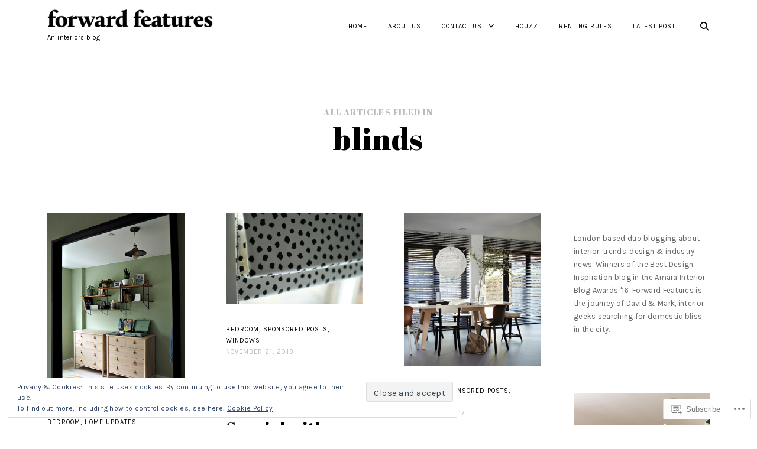

--- FILE ---
content_type: text/html; charset=UTF-8
request_url: https://forwardfeatures.net/tag/blinds/
body_size: 27232
content:
<!DOCTYPE html>
<html lang="en">
<head>
<meta charset="UTF-8">
<meta name="viewport" content="width=device-width, initial-scale=1">
<link rel="profile" href="http://gmpg.org/xfn/11">
<link rel="pingback" href="https://forwardfeatures.net/xmlrpc.php">

<title>blinds</title>
<script type="text/javascript">
  WebFontConfig = {"google":{"families":["Abril+Fatface:r:latin,latin-ext","Karla:r,i,b,bi:latin,latin-ext"]},"api_url":"https:\/\/fonts-api.wp.com\/css"};
  (function() {
    var wf = document.createElement('script');
    wf.src = '/wp-content/plugins/custom-fonts/js/webfont.js';
    wf.type = 'text/javascript';
    wf.async = 'true';
    var s = document.getElementsByTagName('script')[0];
    s.parentNode.insertBefore(wf, s);
	})();
</script><style id="jetpack-custom-fonts-css">.wf-active body{font-family:"Karla",sans-serif}.wf-active .jp-carousel-wrap #jp-carousel-comment-form-button-submit, .wf-active .jp-carousel-wrap .jp-carousel-light #carousel-reblog-box input#carousel-reblog-submit, .wf-active .jp-carousel-wrap textarea#jp-carousel-comment-form-comment-field, .wf-active body .jp-carousel-wrap{font-family:"Karla",sans-serif}.wf-active .author-name span, .wf-active .archive .page-title, .wf-active .search-results .page-title, .wf-active .widget-title, .wf-active .widget-title label, .wf-active body div.sharedaddy h3.sd-title, .wf-active div.sharedaddy .sd-social h3.sd-title{font-size:14.3px;font-style:normal;font-weight:400}.wf-active .widget-grofile h4{font-size:16.9px;font-style:normal;font-weight:400}.wf-active h6{font-size:18.2px;font-style:normal;font-weight:400}.wf-active .masonry .jetpack-portfolio .entry-title, .wf-active body div#jp-relatedposts div.jp-relatedposts-items-visual h4.jp-relatedposts-post-title{font-size:20.8px;font-style:normal;font-weight:400}.wf-active h5{font-size:23.4px;font-style:normal;font-weight:400}.wf-active .comment-reply-title, .wf-active .comments-title, .wf-active .masonry .entry-title, .wf-active .search .entry-title, .wf-active body #jp-relatedposts h3.jp-relatedposts-headline{font-size:28.6px;font-style:normal;font-weight:400}.wf-active h4{font-size:31.2px;font-style:normal;font-weight:400}.wf-active .carousel-slider .featured-slider .entry-title{font-size:36.4px;font-style:normal;font-weight:400}.wf-active .site-title{font-size:39px;font-family:"Abril Fatface",sans-serif;font-style:normal;font-weight:400}.wf-active h3{font-size:41.6px;font-style:normal;font-weight:400}.wf-active .archive .page-title span, .wf-active .error404 .page-title, .wf-active .search .page-title span, .wf-active .search-no-results .page-title, .wf-active .single .entry-title, .wf-active h2{font-size:52px;font-style:normal;font-weight:400}.wf-active h1{font-size:65px;font-style:normal;font-weight:400}.wf-active .headline-content-container h1{font-size:78px;font-style:normal;font-weight:400}.wf-active .site-title{font-weight:400;font-family:"Abril Fatface",sans-serif;font-style:normal}.wf-active .widget-title{font-weight:400;font-style:normal}.wf-active .archive .page-title, .wf-active .search-results .page-title{font-weight:400;font-style:normal}.wf-active .archive .page-title span, .wf-active .error404 .page-title span, .wf-active .search .page-title span{font-weight:400;font-style:normal}.wf-active .headline-content-container h1, .wf-active .headline-content-container h2, .wf-active .headline-content-container h3, .wf-active .headline-content-container h4, .wf-active .headline-content-container h5, .wf-active .headline-content-container h6{font-weight:400;font-style:normal}.wf-active .author-name span{font-weight:400;font-style:normal}.wf-active h1, .wf-active h2, .wf-active h3, .wf-active h4, .wf-active h5, .wf-active h6{font-family:"Abril Fatface",sans-serif;font-style:normal;font-weight:400}.wf-active .sd-rating .sd-title, .wf-active body div.sharedaddy .sd-social h3.sd-title, .wf-active body div.sharedaddy h3.sd-title{font-weight:400;font-style:normal}</style>
<meta name='robots' content='max-image-preview:large' />
<meta name="p:domain_verify" content="8d6ae7cf44c9298f85bcffbfcc13b572" />

<!-- Async WordPress.com Remote Login -->
<script id="wpcom_remote_login_js">
var wpcom_remote_login_extra_auth = '';
function wpcom_remote_login_remove_dom_node_id( element_id ) {
	var dom_node = document.getElementById( element_id );
	if ( dom_node ) { dom_node.parentNode.removeChild( dom_node ); }
}
function wpcom_remote_login_remove_dom_node_classes( class_name ) {
	var dom_nodes = document.querySelectorAll( '.' + class_name );
	for ( var i = 0; i < dom_nodes.length; i++ ) {
		dom_nodes[ i ].parentNode.removeChild( dom_nodes[ i ] );
	}
}
function wpcom_remote_login_final_cleanup() {
	wpcom_remote_login_remove_dom_node_classes( "wpcom_remote_login_msg" );
	wpcom_remote_login_remove_dom_node_id( "wpcom_remote_login_key" );
	wpcom_remote_login_remove_dom_node_id( "wpcom_remote_login_validate" );
	wpcom_remote_login_remove_dom_node_id( "wpcom_remote_login_js" );
	wpcom_remote_login_remove_dom_node_id( "wpcom_request_access_iframe" );
	wpcom_remote_login_remove_dom_node_id( "wpcom_request_access_styles" );
}

// Watch for messages back from the remote login
window.addEventListener( "message", function( e ) {
	if ( e.origin === "https://r-login.wordpress.com" ) {
		var data = {};
		try {
			data = JSON.parse( e.data );
		} catch( e ) {
			wpcom_remote_login_final_cleanup();
			return;
		}

		if ( data.msg === 'LOGIN' ) {
			// Clean up the login check iframe
			wpcom_remote_login_remove_dom_node_id( "wpcom_remote_login_key" );

			var id_regex = new RegExp( /^[0-9]+$/ );
			var token_regex = new RegExp( /^.*|.*|.*$/ );
			if (
				token_regex.test( data.token )
				&& id_regex.test( data.wpcomid )
			) {
				// We have everything we need to ask for a login
				var script = document.createElement( "script" );
				script.setAttribute( "id", "wpcom_remote_login_validate" );
				script.src = '/remote-login.php?wpcom_remote_login=validate'
					+ '&wpcomid=' + data.wpcomid
					+ '&token=' + encodeURIComponent( data.token )
					+ '&host=' + window.location.protocol
					+ '//' + window.location.hostname
					+ '&postid=15603'
					+ '&is_singular=';
				document.body.appendChild( script );
			}

			return;
		}

		// Safari ITP, not logged in, so redirect
		if ( data.msg === 'LOGIN-REDIRECT' ) {
			window.location = 'https://wordpress.com/log-in?redirect_to=' + window.location.href;
			return;
		}

		// Safari ITP, storage access failed, remove the request
		if ( data.msg === 'LOGIN-REMOVE' ) {
			var css_zap = 'html { -webkit-transition: margin-top 1s; transition: margin-top 1s; } /* 9001 */ html { margin-top: 0 !important; } * html body { margin-top: 0 !important; } @media screen and ( max-width: 782px ) { html { margin-top: 0 !important; } * html body { margin-top: 0 !important; } }';
			var style_zap = document.createElement( 'style' );
			style_zap.type = 'text/css';
			style_zap.appendChild( document.createTextNode( css_zap ) );
			document.body.appendChild( style_zap );

			var e = document.getElementById( 'wpcom_request_access_iframe' );
			e.parentNode.removeChild( e );

			document.cookie = 'wordpress_com_login_access=denied; path=/; max-age=31536000';

			return;
		}

		// Safari ITP
		if ( data.msg === 'REQUEST_ACCESS' ) {
			console.log( 'request access: safari' );

			// Check ITP iframe enable/disable knob
			if ( wpcom_remote_login_extra_auth !== 'safari_itp_iframe' ) {
				return;
			}

			// If we are in a "private window" there is no ITP.
			var private_window = false;
			try {
				var opendb = window.openDatabase( null, null, null, null );
			} catch( e ) {
				private_window = true;
			}

			if ( private_window ) {
				console.log( 'private window' );
				return;
			}

			var iframe = document.createElement( 'iframe' );
			iframe.id = 'wpcom_request_access_iframe';
			iframe.setAttribute( 'scrolling', 'no' );
			iframe.setAttribute( 'sandbox', 'allow-storage-access-by-user-activation allow-scripts allow-same-origin allow-top-navigation-by-user-activation' );
			iframe.src = 'https://r-login.wordpress.com/remote-login.php?wpcom_remote_login=request_access&origin=' + encodeURIComponent( data.origin ) + '&wpcomid=' + encodeURIComponent( data.wpcomid );

			var css = 'html { -webkit-transition: margin-top 1s; transition: margin-top 1s; } /* 9001 */ html { margin-top: 46px !important; } * html body { margin-top: 46px !important; } @media screen and ( max-width: 660px ) { html { margin-top: 71px !important; } * html body { margin-top: 71px !important; } #wpcom_request_access_iframe { display: block; height: 71px !important; } } #wpcom_request_access_iframe { border: 0px; height: 46px; position: fixed; top: 0; left: 0; width: 100%; min-width: 100%; z-index: 99999; background: #23282d; } ';

			var style = document.createElement( 'style' );
			style.type = 'text/css';
			style.id = 'wpcom_request_access_styles';
			style.appendChild( document.createTextNode( css ) );
			document.body.appendChild( style );

			document.body.appendChild( iframe );
		}

		if ( data.msg === 'DONE' ) {
			wpcom_remote_login_final_cleanup();
		}
	}
}, false );

// Inject the remote login iframe after the page has had a chance to load
// more critical resources
window.addEventListener( "DOMContentLoaded", function( e ) {
	var iframe = document.createElement( "iframe" );
	iframe.style.display = "none";
	iframe.setAttribute( "scrolling", "no" );
	iframe.setAttribute( "id", "wpcom_remote_login_key" );
	iframe.src = "https://r-login.wordpress.com/remote-login.php"
		+ "?wpcom_remote_login=key"
		+ "&origin=aHR0cHM6Ly9mb3J3YXJkZmVhdHVyZXMubmV0"
		+ "&wpcomid=67296320"
		+ "&time=" + Math.floor( Date.now() / 1000 );
	document.body.appendChild( iframe );
}, false );
</script>
<link rel='dns-prefetch' href='//s0.wp.com' />
<link rel="alternate" type="application/rss+xml" title=" &raquo; Feed" href="https://forwardfeatures.net/feed/" />
<link rel="alternate" type="application/rss+xml" title=" &raquo; Comments Feed" href="https://forwardfeatures.net/comments/feed/" />
<link rel="alternate" type="application/rss+xml" title=" &raquo; blinds Tag Feed" href="https://forwardfeatures.net/tag/blinds/feed/" />
	<script type="text/javascript">
		/* <![CDATA[ */
		function addLoadEvent(func) {
			var oldonload = window.onload;
			if (typeof window.onload != 'function') {
				window.onload = func;
			} else {
				window.onload = function () {
					oldonload();
					func();
				}
			}
		}
		/* ]]> */
	</script>
	<link crossorigin='anonymous' rel='stylesheet' id='all-css-0-1' href='/wp-content/mu-plugins/widgets/eu-cookie-law/templates/style.css?m=1642463000i&cssminify=yes' type='text/css' media='all' />
<style id='wp-emoji-styles-inline-css'>

	img.wp-smiley, img.emoji {
		display: inline !important;
		border: none !important;
		box-shadow: none !important;
		height: 1em !important;
		width: 1em !important;
		margin: 0 0.07em !important;
		vertical-align: -0.1em !important;
		background: none !important;
		padding: 0 !important;
	}
/*# sourceURL=wp-emoji-styles-inline-css */
</style>
<link crossorigin='anonymous' rel='stylesheet' id='all-css-2-1' href='/wp-content/plugins/gutenberg-core/v22.2.0/build/styles/block-library/style.css?m=1764855221i&cssminify=yes' type='text/css' media='all' />
<style id='wp-block-library-inline-css'>
.has-text-align-justify {
	text-align:justify;
}
.has-text-align-justify{text-align:justify;}

/*# sourceURL=wp-block-library-inline-css */
</style><style id='wp-block-paragraph-inline-css'>
.is-small-text{font-size:.875em}.is-regular-text{font-size:1em}.is-large-text{font-size:2.25em}.is-larger-text{font-size:3em}.has-drop-cap:not(:focus):first-letter{float:left;font-size:8.4em;font-style:normal;font-weight:100;line-height:.68;margin:.05em .1em 0 0;text-transform:uppercase}body.rtl .has-drop-cap:not(:focus):first-letter{float:none;margin-left:.1em}p.has-drop-cap.has-background{overflow:hidden}:root :where(p.has-background){padding:1.25em 2.375em}:where(p.has-text-color:not(.has-link-color)) a{color:inherit}p.has-text-align-left[style*="writing-mode:vertical-lr"],p.has-text-align-right[style*="writing-mode:vertical-rl"]{rotate:180deg}
/*# sourceURL=/wp-content/plugins/gutenberg-core/v22.2.0/build/styles/block-library/paragraph/style.css */
</style>
<style id='global-styles-inline-css'>
:root{--wp--preset--aspect-ratio--square: 1;--wp--preset--aspect-ratio--4-3: 4/3;--wp--preset--aspect-ratio--3-4: 3/4;--wp--preset--aspect-ratio--3-2: 3/2;--wp--preset--aspect-ratio--2-3: 2/3;--wp--preset--aspect-ratio--16-9: 16/9;--wp--preset--aspect-ratio--9-16: 9/16;--wp--preset--color--black: #000000;--wp--preset--color--cyan-bluish-gray: #abb8c3;--wp--preset--color--white: #ffffff;--wp--preset--color--pale-pink: #f78da7;--wp--preset--color--vivid-red: #cf2e2e;--wp--preset--color--luminous-vivid-orange: #ff6900;--wp--preset--color--luminous-vivid-amber: #fcb900;--wp--preset--color--light-green-cyan: #7bdcb5;--wp--preset--color--vivid-green-cyan: #00d084;--wp--preset--color--pale-cyan-blue: #8ed1fc;--wp--preset--color--vivid-cyan-blue: #0693e3;--wp--preset--color--vivid-purple: #9b51e0;--wp--preset--gradient--vivid-cyan-blue-to-vivid-purple: linear-gradient(135deg,rgb(6,147,227) 0%,rgb(155,81,224) 100%);--wp--preset--gradient--light-green-cyan-to-vivid-green-cyan: linear-gradient(135deg,rgb(122,220,180) 0%,rgb(0,208,130) 100%);--wp--preset--gradient--luminous-vivid-amber-to-luminous-vivid-orange: linear-gradient(135deg,rgb(252,185,0) 0%,rgb(255,105,0) 100%);--wp--preset--gradient--luminous-vivid-orange-to-vivid-red: linear-gradient(135deg,rgb(255,105,0) 0%,rgb(207,46,46) 100%);--wp--preset--gradient--very-light-gray-to-cyan-bluish-gray: linear-gradient(135deg,rgb(238,238,238) 0%,rgb(169,184,195) 100%);--wp--preset--gradient--cool-to-warm-spectrum: linear-gradient(135deg,rgb(74,234,220) 0%,rgb(151,120,209) 20%,rgb(207,42,186) 40%,rgb(238,44,130) 60%,rgb(251,105,98) 80%,rgb(254,248,76) 100%);--wp--preset--gradient--blush-light-purple: linear-gradient(135deg,rgb(255,206,236) 0%,rgb(152,150,240) 100%);--wp--preset--gradient--blush-bordeaux: linear-gradient(135deg,rgb(254,205,165) 0%,rgb(254,45,45) 50%,rgb(107,0,62) 100%);--wp--preset--gradient--luminous-dusk: linear-gradient(135deg,rgb(255,203,112) 0%,rgb(199,81,192) 50%,rgb(65,88,208) 100%);--wp--preset--gradient--pale-ocean: linear-gradient(135deg,rgb(255,245,203) 0%,rgb(182,227,212) 50%,rgb(51,167,181) 100%);--wp--preset--gradient--electric-grass: linear-gradient(135deg,rgb(202,248,128) 0%,rgb(113,206,126) 100%);--wp--preset--gradient--midnight: linear-gradient(135deg,rgb(2,3,129) 0%,rgb(40,116,252) 100%);--wp--preset--font-size--small: 15px;--wp--preset--font-size--medium: 20px;--wp--preset--font-size--large: 24px;--wp--preset--font-size--x-large: 42px;--wp--preset--font-size--regular: 17px;--wp--preset--font-size--larger: 32px;--wp--preset--font-size--huge: 42px;--wp--preset--font-family--albert-sans: 'Albert Sans', sans-serif;--wp--preset--font-family--alegreya: Alegreya, serif;--wp--preset--font-family--arvo: Arvo, serif;--wp--preset--font-family--bodoni-moda: 'Bodoni Moda', serif;--wp--preset--font-family--bricolage-grotesque: 'Bricolage Grotesque', sans-serif;--wp--preset--font-family--cabin: Cabin, sans-serif;--wp--preset--font-family--chivo: Chivo, sans-serif;--wp--preset--font-family--commissioner: Commissioner, sans-serif;--wp--preset--font-family--cormorant: Cormorant, serif;--wp--preset--font-family--courier-prime: 'Courier Prime', monospace;--wp--preset--font-family--crimson-pro: 'Crimson Pro', serif;--wp--preset--font-family--dm-mono: 'DM Mono', monospace;--wp--preset--font-family--dm-sans: 'DM Sans', sans-serif;--wp--preset--font-family--dm-serif-display: 'DM Serif Display', serif;--wp--preset--font-family--domine: Domine, serif;--wp--preset--font-family--eb-garamond: 'EB Garamond', serif;--wp--preset--font-family--epilogue: Epilogue, sans-serif;--wp--preset--font-family--fahkwang: Fahkwang, sans-serif;--wp--preset--font-family--figtree: Figtree, sans-serif;--wp--preset--font-family--fira-sans: 'Fira Sans', sans-serif;--wp--preset--font-family--fjalla-one: 'Fjalla One', sans-serif;--wp--preset--font-family--fraunces: Fraunces, serif;--wp--preset--font-family--gabarito: Gabarito, system-ui;--wp--preset--font-family--ibm-plex-mono: 'IBM Plex Mono', monospace;--wp--preset--font-family--ibm-plex-sans: 'IBM Plex Sans', sans-serif;--wp--preset--font-family--ibarra-real-nova: 'Ibarra Real Nova', serif;--wp--preset--font-family--instrument-serif: 'Instrument Serif', serif;--wp--preset--font-family--inter: Inter, sans-serif;--wp--preset--font-family--josefin-sans: 'Josefin Sans', sans-serif;--wp--preset--font-family--jost: Jost, sans-serif;--wp--preset--font-family--libre-baskerville: 'Libre Baskerville', serif;--wp--preset--font-family--libre-franklin: 'Libre Franklin', sans-serif;--wp--preset--font-family--literata: Literata, serif;--wp--preset--font-family--lora: Lora, serif;--wp--preset--font-family--merriweather: Merriweather, serif;--wp--preset--font-family--montserrat: Montserrat, sans-serif;--wp--preset--font-family--newsreader: Newsreader, serif;--wp--preset--font-family--noto-sans-mono: 'Noto Sans Mono', sans-serif;--wp--preset--font-family--nunito: Nunito, sans-serif;--wp--preset--font-family--open-sans: 'Open Sans', sans-serif;--wp--preset--font-family--overpass: Overpass, sans-serif;--wp--preset--font-family--pt-serif: 'PT Serif', serif;--wp--preset--font-family--petrona: Petrona, serif;--wp--preset--font-family--piazzolla: Piazzolla, serif;--wp--preset--font-family--playfair-display: 'Playfair Display', serif;--wp--preset--font-family--plus-jakarta-sans: 'Plus Jakarta Sans', sans-serif;--wp--preset--font-family--poppins: Poppins, sans-serif;--wp--preset--font-family--raleway: Raleway, sans-serif;--wp--preset--font-family--roboto: Roboto, sans-serif;--wp--preset--font-family--roboto-slab: 'Roboto Slab', serif;--wp--preset--font-family--rubik: Rubik, sans-serif;--wp--preset--font-family--rufina: Rufina, serif;--wp--preset--font-family--sora: Sora, sans-serif;--wp--preset--font-family--source-sans-3: 'Source Sans 3', sans-serif;--wp--preset--font-family--source-serif-4: 'Source Serif 4', serif;--wp--preset--font-family--space-mono: 'Space Mono', monospace;--wp--preset--font-family--syne: Syne, sans-serif;--wp--preset--font-family--texturina: Texturina, serif;--wp--preset--font-family--urbanist: Urbanist, sans-serif;--wp--preset--font-family--work-sans: 'Work Sans', sans-serif;--wp--preset--spacing--20: 0.44rem;--wp--preset--spacing--30: 0.67rem;--wp--preset--spacing--40: 1rem;--wp--preset--spacing--50: 1.5rem;--wp--preset--spacing--60: 2.25rem;--wp--preset--spacing--70: 3.38rem;--wp--preset--spacing--80: 5.06rem;--wp--preset--shadow--natural: 6px 6px 9px rgba(0, 0, 0, 0.2);--wp--preset--shadow--deep: 12px 12px 50px rgba(0, 0, 0, 0.4);--wp--preset--shadow--sharp: 6px 6px 0px rgba(0, 0, 0, 0.2);--wp--preset--shadow--outlined: 6px 6px 0px -3px rgb(255, 255, 255), 6px 6px rgb(0, 0, 0);--wp--preset--shadow--crisp: 6px 6px 0px rgb(0, 0, 0);}:where(.is-layout-flex){gap: 0.5em;}:where(.is-layout-grid){gap: 0.5em;}body .is-layout-flex{display: flex;}.is-layout-flex{flex-wrap: wrap;align-items: center;}.is-layout-flex > :is(*, div){margin: 0;}body .is-layout-grid{display: grid;}.is-layout-grid > :is(*, div){margin: 0;}:where(.wp-block-columns.is-layout-flex){gap: 2em;}:where(.wp-block-columns.is-layout-grid){gap: 2em;}:where(.wp-block-post-template.is-layout-flex){gap: 1.25em;}:where(.wp-block-post-template.is-layout-grid){gap: 1.25em;}.has-black-color{color: var(--wp--preset--color--black) !important;}.has-cyan-bluish-gray-color{color: var(--wp--preset--color--cyan-bluish-gray) !important;}.has-white-color{color: var(--wp--preset--color--white) !important;}.has-pale-pink-color{color: var(--wp--preset--color--pale-pink) !important;}.has-vivid-red-color{color: var(--wp--preset--color--vivid-red) !important;}.has-luminous-vivid-orange-color{color: var(--wp--preset--color--luminous-vivid-orange) !important;}.has-luminous-vivid-amber-color{color: var(--wp--preset--color--luminous-vivid-amber) !important;}.has-light-green-cyan-color{color: var(--wp--preset--color--light-green-cyan) !important;}.has-vivid-green-cyan-color{color: var(--wp--preset--color--vivid-green-cyan) !important;}.has-pale-cyan-blue-color{color: var(--wp--preset--color--pale-cyan-blue) !important;}.has-vivid-cyan-blue-color{color: var(--wp--preset--color--vivid-cyan-blue) !important;}.has-vivid-purple-color{color: var(--wp--preset--color--vivid-purple) !important;}.has-black-background-color{background-color: var(--wp--preset--color--black) !important;}.has-cyan-bluish-gray-background-color{background-color: var(--wp--preset--color--cyan-bluish-gray) !important;}.has-white-background-color{background-color: var(--wp--preset--color--white) !important;}.has-pale-pink-background-color{background-color: var(--wp--preset--color--pale-pink) !important;}.has-vivid-red-background-color{background-color: var(--wp--preset--color--vivid-red) !important;}.has-luminous-vivid-orange-background-color{background-color: var(--wp--preset--color--luminous-vivid-orange) !important;}.has-luminous-vivid-amber-background-color{background-color: var(--wp--preset--color--luminous-vivid-amber) !important;}.has-light-green-cyan-background-color{background-color: var(--wp--preset--color--light-green-cyan) !important;}.has-vivid-green-cyan-background-color{background-color: var(--wp--preset--color--vivid-green-cyan) !important;}.has-pale-cyan-blue-background-color{background-color: var(--wp--preset--color--pale-cyan-blue) !important;}.has-vivid-cyan-blue-background-color{background-color: var(--wp--preset--color--vivid-cyan-blue) !important;}.has-vivid-purple-background-color{background-color: var(--wp--preset--color--vivid-purple) !important;}.has-black-border-color{border-color: var(--wp--preset--color--black) !important;}.has-cyan-bluish-gray-border-color{border-color: var(--wp--preset--color--cyan-bluish-gray) !important;}.has-white-border-color{border-color: var(--wp--preset--color--white) !important;}.has-pale-pink-border-color{border-color: var(--wp--preset--color--pale-pink) !important;}.has-vivid-red-border-color{border-color: var(--wp--preset--color--vivid-red) !important;}.has-luminous-vivid-orange-border-color{border-color: var(--wp--preset--color--luminous-vivid-orange) !important;}.has-luminous-vivid-amber-border-color{border-color: var(--wp--preset--color--luminous-vivid-amber) !important;}.has-light-green-cyan-border-color{border-color: var(--wp--preset--color--light-green-cyan) !important;}.has-vivid-green-cyan-border-color{border-color: var(--wp--preset--color--vivid-green-cyan) !important;}.has-pale-cyan-blue-border-color{border-color: var(--wp--preset--color--pale-cyan-blue) !important;}.has-vivid-cyan-blue-border-color{border-color: var(--wp--preset--color--vivid-cyan-blue) !important;}.has-vivid-purple-border-color{border-color: var(--wp--preset--color--vivid-purple) !important;}.has-vivid-cyan-blue-to-vivid-purple-gradient-background{background: var(--wp--preset--gradient--vivid-cyan-blue-to-vivid-purple) !important;}.has-light-green-cyan-to-vivid-green-cyan-gradient-background{background: var(--wp--preset--gradient--light-green-cyan-to-vivid-green-cyan) !important;}.has-luminous-vivid-amber-to-luminous-vivid-orange-gradient-background{background: var(--wp--preset--gradient--luminous-vivid-amber-to-luminous-vivid-orange) !important;}.has-luminous-vivid-orange-to-vivid-red-gradient-background{background: var(--wp--preset--gradient--luminous-vivid-orange-to-vivid-red) !important;}.has-very-light-gray-to-cyan-bluish-gray-gradient-background{background: var(--wp--preset--gradient--very-light-gray-to-cyan-bluish-gray) !important;}.has-cool-to-warm-spectrum-gradient-background{background: var(--wp--preset--gradient--cool-to-warm-spectrum) !important;}.has-blush-light-purple-gradient-background{background: var(--wp--preset--gradient--blush-light-purple) !important;}.has-blush-bordeaux-gradient-background{background: var(--wp--preset--gradient--blush-bordeaux) !important;}.has-luminous-dusk-gradient-background{background: var(--wp--preset--gradient--luminous-dusk) !important;}.has-pale-ocean-gradient-background{background: var(--wp--preset--gradient--pale-ocean) !important;}.has-electric-grass-gradient-background{background: var(--wp--preset--gradient--electric-grass) !important;}.has-midnight-gradient-background{background: var(--wp--preset--gradient--midnight) !important;}.has-small-font-size{font-size: var(--wp--preset--font-size--small) !important;}.has-medium-font-size{font-size: var(--wp--preset--font-size--medium) !important;}.has-large-font-size{font-size: var(--wp--preset--font-size--large) !important;}.has-x-large-font-size{font-size: var(--wp--preset--font-size--x-large) !important;}.has-albert-sans-font-family{font-family: var(--wp--preset--font-family--albert-sans) !important;}.has-alegreya-font-family{font-family: var(--wp--preset--font-family--alegreya) !important;}.has-arvo-font-family{font-family: var(--wp--preset--font-family--arvo) !important;}.has-bodoni-moda-font-family{font-family: var(--wp--preset--font-family--bodoni-moda) !important;}.has-bricolage-grotesque-font-family{font-family: var(--wp--preset--font-family--bricolage-grotesque) !important;}.has-cabin-font-family{font-family: var(--wp--preset--font-family--cabin) !important;}.has-chivo-font-family{font-family: var(--wp--preset--font-family--chivo) !important;}.has-commissioner-font-family{font-family: var(--wp--preset--font-family--commissioner) !important;}.has-cormorant-font-family{font-family: var(--wp--preset--font-family--cormorant) !important;}.has-courier-prime-font-family{font-family: var(--wp--preset--font-family--courier-prime) !important;}.has-crimson-pro-font-family{font-family: var(--wp--preset--font-family--crimson-pro) !important;}.has-dm-mono-font-family{font-family: var(--wp--preset--font-family--dm-mono) !important;}.has-dm-sans-font-family{font-family: var(--wp--preset--font-family--dm-sans) !important;}.has-dm-serif-display-font-family{font-family: var(--wp--preset--font-family--dm-serif-display) !important;}.has-domine-font-family{font-family: var(--wp--preset--font-family--domine) !important;}.has-eb-garamond-font-family{font-family: var(--wp--preset--font-family--eb-garamond) !important;}.has-epilogue-font-family{font-family: var(--wp--preset--font-family--epilogue) !important;}.has-fahkwang-font-family{font-family: var(--wp--preset--font-family--fahkwang) !important;}.has-figtree-font-family{font-family: var(--wp--preset--font-family--figtree) !important;}.has-fira-sans-font-family{font-family: var(--wp--preset--font-family--fira-sans) !important;}.has-fjalla-one-font-family{font-family: var(--wp--preset--font-family--fjalla-one) !important;}.has-fraunces-font-family{font-family: var(--wp--preset--font-family--fraunces) !important;}.has-gabarito-font-family{font-family: var(--wp--preset--font-family--gabarito) !important;}.has-ibm-plex-mono-font-family{font-family: var(--wp--preset--font-family--ibm-plex-mono) !important;}.has-ibm-plex-sans-font-family{font-family: var(--wp--preset--font-family--ibm-plex-sans) !important;}.has-ibarra-real-nova-font-family{font-family: var(--wp--preset--font-family--ibarra-real-nova) !important;}.has-instrument-serif-font-family{font-family: var(--wp--preset--font-family--instrument-serif) !important;}.has-inter-font-family{font-family: var(--wp--preset--font-family--inter) !important;}.has-josefin-sans-font-family{font-family: var(--wp--preset--font-family--josefin-sans) !important;}.has-jost-font-family{font-family: var(--wp--preset--font-family--jost) !important;}.has-libre-baskerville-font-family{font-family: var(--wp--preset--font-family--libre-baskerville) !important;}.has-libre-franklin-font-family{font-family: var(--wp--preset--font-family--libre-franklin) !important;}.has-literata-font-family{font-family: var(--wp--preset--font-family--literata) !important;}.has-lora-font-family{font-family: var(--wp--preset--font-family--lora) !important;}.has-merriweather-font-family{font-family: var(--wp--preset--font-family--merriweather) !important;}.has-montserrat-font-family{font-family: var(--wp--preset--font-family--montserrat) !important;}.has-newsreader-font-family{font-family: var(--wp--preset--font-family--newsreader) !important;}.has-noto-sans-mono-font-family{font-family: var(--wp--preset--font-family--noto-sans-mono) !important;}.has-nunito-font-family{font-family: var(--wp--preset--font-family--nunito) !important;}.has-open-sans-font-family{font-family: var(--wp--preset--font-family--open-sans) !important;}.has-overpass-font-family{font-family: var(--wp--preset--font-family--overpass) !important;}.has-pt-serif-font-family{font-family: var(--wp--preset--font-family--pt-serif) !important;}.has-petrona-font-family{font-family: var(--wp--preset--font-family--petrona) !important;}.has-piazzolla-font-family{font-family: var(--wp--preset--font-family--piazzolla) !important;}.has-playfair-display-font-family{font-family: var(--wp--preset--font-family--playfair-display) !important;}.has-plus-jakarta-sans-font-family{font-family: var(--wp--preset--font-family--plus-jakarta-sans) !important;}.has-poppins-font-family{font-family: var(--wp--preset--font-family--poppins) !important;}.has-raleway-font-family{font-family: var(--wp--preset--font-family--raleway) !important;}.has-roboto-font-family{font-family: var(--wp--preset--font-family--roboto) !important;}.has-roboto-slab-font-family{font-family: var(--wp--preset--font-family--roboto-slab) !important;}.has-rubik-font-family{font-family: var(--wp--preset--font-family--rubik) !important;}.has-rufina-font-family{font-family: var(--wp--preset--font-family--rufina) !important;}.has-sora-font-family{font-family: var(--wp--preset--font-family--sora) !important;}.has-source-sans-3-font-family{font-family: var(--wp--preset--font-family--source-sans-3) !important;}.has-source-serif-4-font-family{font-family: var(--wp--preset--font-family--source-serif-4) !important;}.has-space-mono-font-family{font-family: var(--wp--preset--font-family--space-mono) !important;}.has-syne-font-family{font-family: var(--wp--preset--font-family--syne) !important;}.has-texturina-font-family{font-family: var(--wp--preset--font-family--texturina) !important;}.has-urbanist-font-family{font-family: var(--wp--preset--font-family--urbanist) !important;}.has-work-sans-font-family{font-family: var(--wp--preset--font-family--work-sans) !important;}
/*# sourceURL=global-styles-inline-css */
</style>

<style id='classic-theme-styles-inline-css'>
/*! This file is auto-generated */
.wp-block-button__link{color:#fff;background-color:#32373c;border-radius:9999px;box-shadow:none;text-decoration:none;padding:calc(.667em + 2px) calc(1.333em + 2px);font-size:1.125em}.wp-block-file__button{background:#32373c;color:#fff;text-decoration:none}
/*# sourceURL=/wp-includes/css/classic-themes.min.css */
</style>
<link crossorigin='anonymous' rel='stylesheet' id='all-css-4-1' href='/_static/??-eJx9kFsOAjEIRTckxVHj48O4lpmWKFraZmB87N4adTQx8YcQuPdcAl4K+JyMkmGJw56Tos9dzP6kOHPN2jWgLCUS9HR2CwysNipA7RbJedUJfoFkgA+rpzqX0tpDIRS4pUhSZf9sFw57smrXdw9G1/+WUmOg60pPqlCr8CBgh5qlo4+Tj0OgJzi0euBKUiecfiVHRav7U5evY/NzwJOPrzjkUjKOT9nJtlktF/P5crpZHe8Spoab&cssminify=yes' type='text/css' media='all' />
<style id='jetpack_facebook_likebox-inline-css'>
.widget_facebook_likebox {
	overflow: hidden;
}

/*# sourceURL=/wp-content/mu-plugins/jetpack-plugin/sun/modules/widgets/facebook-likebox/style.css */
</style>
<link crossorigin='anonymous' rel='stylesheet' id='all-css-6-1' href='/_static/??-eJzTLy/QTc7PK0nNK9HPLdUtyClNz8wr1i9KTcrJTwcy0/WTi5G5ekCujj52Temp+bo5+cmJJZn5eSgc3bScxMwikFb7XFtDE1NLExMLc0OTLACohS2q&cssminify=yes' type='text/css' media='all' />
<link crossorigin='anonymous' rel='stylesheet' id='print-css-7-1' href='/wp-content/mu-plugins/global-print/global-print.css?m=1465851035i&cssminify=yes' type='text/css' media='print' />
<style id='jetpack-global-styles-frontend-style-inline-css'>
:root { --font-headings: unset; --font-base: unset; --font-headings-default: -apple-system,BlinkMacSystemFont,"Segoe UI",Roboto,Oxygen-Sans,Ubuntu,Cantarell,"Helvetica Neue",sans-serif; --font-base-default: -apple-system,BlinkMacSystemFont,"Segoe UI",Roboto,Oxygen-Sans,Ubuntu,Cantarell,"Helvetica Neue",sans-serif;}
/*# sourceURL=jetpack-global-styles-frontend-style-inline-css */
</style>
<link crossorigin='anonymous' rel='stylesheet' id='all-css-10-1' href='/wp-content/themes/h4/global.css?m=1420737423i&cssminify=yes' type='text/css' media='all' />
<script type="text/javascript" id="wpcom-actionbar-placeholder-js-extra">
/* <![CDATA[ */
var actionbardata = {"siteID":"67296320","postID":"0","siteURL":"https://forwardfeatures.net","xhrURL":"https://forwardfeatures.net/wp-admin/admin-ajax.php","nonce":"0b2adfe689","isLoggedIn":"","statusMessage":"","subsEmailDefault":"instantly","proxyScriptUrl":"https://s0.wp.com/wp-content/js/wpcom-proxy-request.js?m=1513050504i&amp;ver=20211021","i18n":{"followedText":"New posts from this site will now appear in your \u003Ca href=\"https://wordpress.com/reader\"\u003EReader\u003C/a\u003E","foldBar":"Collapse this bar","unfoldBar":"Expand this bar","shortLinkCopied":"Shortlink copied to clipboard."}};
//# sourceURL=wpcom-actionbar-placeholder-js-extra
/* ]]> */
</script>
<script type="text/javascript" id="jetpack-mu-wpcom-settings-js-before">
/* <![CDATA[ */
var JETPACK_MU_WPCOM_SETTINGS = {"assetsUrl":"https://s0.wp.com/wp-content/mu-plugins/jetpack-mu-wpcom-plugin/sun/jetpack_vendor/automattic/jetpack-mu-wpcom/src/build/"};
//# sourceURL=jetpack-mu-wpcom-settings-js-before
/* ]]> */
</script>
<script crossorigin='anonymous' type='text/javascript'  src='/_static/??-eJyFjcsOwiAQRX/I6dSa+lgYvwWBEAgMOAPW/n3bqIk7V2dxT87FqYDOVC1VDIIcKxTOr7kLssN186RjM1a2MTya5fmDLnn6K0HyjlW1v/L37R6zgxKb8yQ4ZTbKCOioRN4hnQo+hw1AmcCZwmvilq7709CPh/54voQFmNpFWg=='></script>
<script type="text/javascript" id="rlt-proxy-js-after">
/* <![CDATA[ */
	rltInitialize( {"token":null,"iframeOrigins":["https:\/\/widgets.wp.com"]} );
//# sourceURL=rlt-proxy-js-after
/* ]]> */
</script>
<link rel="EditURI" type="application/rsd+xml" title="RSD" href="https://forwardfeatures.wordpress.com/xmlrpc.php?rsd" />
<meta name="generator" content="WordPress.com" />

<!-- Jetpack Open Graph Tags -->
<meta property="og:type" content="website" />
<meta property="og:title" content="blinds" />
<meta property="og:url" content="https://forwardfeatures.net/tag/blinds/" />
<meta property="og:image" content="https://secure.gravatar.com/blavatar/7c44ba43cf4e589539909e8511b98b5535d0d679325e01b1e3e555f88be92989?s=200&#038;ts=1768195835" />
<meta property="og:image:width" content="200" />
<meta property="og:image:height" content="200" />
<meta property="og:image:alt" content="" />
<meta property="og:locale" content="en_US" />
<meta name="twitter:creator" content="@forwardfeatures" />
<meta name="twitter:site" content="@forwardfeatures" />

<!-- End Jetpack Open Graph Tags -->
<link rel="shortcut icon" type="image/x-icon" href="https://secure.gravatar.com/blavatar/7c44ba43cf4e589539909e8511b98b5535d0d679325e01b1e3e555f88be92989?s=32" sizes="16x16" />
<link rel="icon" type="image/x-icon" href="https://secure.gravatar.com/blavatar/7c44ba43cf4e589539909e8511b98b5535d0d679325e01b1e3e555f88be92989?s=32" sizes="16x16" />
<link rel="apple-touch-icon" href="https://secure.gravatar.com/blavatar/7c44ba43cf4e589539909e8511b98b5535d0d679325e01b1e3e555f88be92989?s=114" />
<link rel='openid.server' href='https://forwardfeatures.net/?openidserver=1' />
<link rel='openid.delegate' href='https://forwardfeatures.net/' />
<link rel="search" type="application/opensearchdescription+xml" href="https://forwardfeatures.net/osd.xml" title="" />
<link rel="search" type="application/opensearchdescription+xml" href="https://s1.wp.com/opensearch.xml" title="WordPress.com" />
<meta name="description" content="Posts about blinds written by forward features" />
		<script type="text/javascript">

			window.doNotSellCallback = function() {

				var linkElements = [
					'a[href="https://wordpress.com/?ref=footer_blog"]',
					'a[href="https://wordpress.com/?ref=footer_website"]',
					'a[href="https://wordpress.com/?ref=vertical_footer"]',
					'a[href^="https://wordpress.com/?ref=footer_segment_"]',
				].join(',');

				var dnsLink = document.createElement( 'a' );
				dnsLink.href = 'https://wordpress.com/advertising-program-optout/';
				dnsLink.classList.add( 'do-not-sell-link' );
				dnsLink.rel = 'nofollow';
				dnsLink.style.marginLeft = '0.5em';
				dnsLink.textContent = 'Do Not Sell or Share My Personal Information';

				var creditLinks = document.querySelectorAll( linkElements );

				if ( 0 === creditLinks.length ) {
					return false;
				}

				Array.prototype.forEach.call( creditLinks, function( el ) {
					el.insertAdjacentElement( 'afterend', dnsLink );
				});

				return true;
			};

		</script>
		<!-- Jetpack Google Analytics -->
			<script type='text/javascript'>
				var _gaq = _gaq || [];
				_gaq.push(['_setAccount', 'UA-129443475-1']);
_gaq.push(['_trackPageview']);
				(function() {
					var ga = document.createElement('script'); ga.type = 'text/javascript'; ga.async = true;
					ga.src = ('https:' === document.location.protocol ? 'https://ssl' : 'http://www') + '.google-analytics.com/ga.js';
					var s = document.getElementsByTagName('script')[0]; s.parentNode.insertBefore(ga, s);
				})();
			</script>
			<!-- End Jetpack Google Analytics -->
<script type="text/javascript">
	window.google_analytics_uacct = "UA-52447-2";
</script>

<script type="text/javascript">
	var _gaq = _gaq || [];
	_gaq.push(['_setAccount', 'UA-52447-2']);
	_gaq.push(['_gat._anonymizeIp']);
	_gaq.push(['_setDomainName', 'none']);
	_gaq.push(['_setAllowLinker', true]);
	_gaq.push(['_initData']);
	_gaq.push(['_trackPageview']);

	(function() {
		var ga = document.createElement('script'); ga.type = 'text/javascript'; ga.async = true;
		ga.src = ('https:' == document.location.protocol ? 'https://ssl' : 'http://www') + '.google-analytics.com/ga.js';
		(document.getElementsByTagName('head')[0] || document.getElementsByTagName('body')[0]).appendChild(ga);
	})();
</script>
<link crossorigin='anonymous' rel='stylesheet' id='all-css-0-3' href='/_static/??-eJyVjssKwkAMRX/INowP1IX4KdKmg6SdScJkQn+/FR/gTpfncjhcmLVB4Rq5QvZGk9+JDcZYtcPpxWDOcCNG6JPgZGAzaSwtmm3g50CWwVM0wK6IW0wf5z382XseckrDir1hIa0kq/tFbSZ+hK/5Eo6H3fkU9mE7Lr2lXSA=&cssminify=yes' type='text/css' media='all' />
</head>

<body class="archive tag tag-blinds tag-246095 custom-background wp-custom-logo wp-embed-responsive wp-theme-premiumippo customizer-styles-applied layout-four-columns standard-menu hfeed sticky-header jetpack-reblog-enabled">
<div id="page" class="site">
	<a class="skip-link screen-reader-text" href="#content">Skip to content</a>

	<header id="masthead" class="site-header" role="banner">

		<div class="container">

			<div class="site-branding">

				<!-- Display website logo -->
				<a href="https://forwardfeatures.net/" class="custom-logo-link" rel="home"><img width="740" height="80" src="https://forwardfeatures.net/wp-content/uploads/2017/04/cropped-cropped-ff-long-black.png" class="custom-logo" alt="" decoding="async" srcset="https://forwardfeatures.net/wp-content/uploads/2017/04/cropped-cropped-ff-long-black.png?w=740&amp;h=80 740w, https://forwardfeatures.net/wp-content/uploads/2017/04/cropped-cropped-ff-long-black.png?w=150&amp;h=16 150w, https://forwardfeatures.net/wp-content/uploads/2017/04/cropped-cropped-ff-long-black.png?w=300&amp;h=33 300w, https://forwardfeatures.net/wp-content/uploads/2017/04/cropped-cropped-ff-long-black.png?w=768&amp;h=83 768w, https://forwardfeatures.net/wp-content/uploads/2017/04/cropped-cropped-ff-long-black.png 920w" sizes="(max-width: 740px) 100vw, 740px" data-attachment-id="10443" data-permalink="https://forwardfeatures.net/cropped-cropped-ff-long-black-png/" data-orig-file="https://forwardfeatures.net/wp-content/uploads/2017/04/cropped-cropped-ff-long-black.png" data-orig-size="920,100" data-comments-opened="1" data-image-meta="{&quot;aperture&quot;:&quot;0&quot;,&quot;credit&quot;:&quot;&quot;,&quot;camera&quot;:&quot;&quot;,&quot;caption&quot;:&quot;&quot;,&quot;created_timestamp&quot;:&quot;0&quot;,&quot;copyright&quot;:&quot;&quot;,&quot;focal_length&quot;:&quot;0&quot;,&quot;iso&quot;:&quot;0&quot;,&quot;shutter_speed&quot;:&quot;0&quot;,&quot;title&quot;:&quot;&quot;,&quot;orientation&quot;:&quot;0&quot;}" data-image-title="cropped-cropped-ff-long-black.png" data-image-description="&lt;p&gt;https://forwardfeatures.files.wordpress.com/2017/04/cropped-cropped-ff-long-black.png&lt;/p&gt;
" data-image-caption="" data-medium-file="https://forwardfeatures.net/wp-content/uploads/2017/04/cropped-cropped-ff-long-black.png?w=300" data-large-file="https://forwardfeatures.net/wp-content/uploads/2017/04/cropped-cropped-ff-long-black.png?w=740" /></a>
									<p class="site-title"><a href="https://forwardfeatures.net/" rel="home"></a></p>
				
				<p class="site-description">An interiors blog</p>
			</div><!-- .site-branding -->

			<nav id="site-navigation" class="main-navigation" role="navigation">
				<button class="menu-toggle" aria-controls="primary-menu" aria-expanded="false"><i>Menu</i>Primary Menu<span>&nbsp;</span></button><div class="menu-navigation-container"><ul id="primary-menu" class="menu"><li id="menu-item-1888" class="menu-item menu-item-type-custom menu-item-object-custom menu-item-home menu-item-1888"><a href="https://forwardfeatures.net/">Home</a></li>
<li id="menu-item-1889" class="menu-item menu-item-type-post_type menu-item-object-page menu-item-1889"><a href="https://forwardfeatures.net/about/">About Us</a></li>
<li id="menu-item-1890" class="menu-item menu-item-type-post_type menu-item-object-page menu-item-has-children menu-item-1890"><a href="https://forwardfeatures.net/contact/">Contact Us</a>
<ul class="sub-menu">
	<li id="menu-item-7610" class="menu-item menu-item-type-custom menu-item-object-custom menu-item-7610"><a target="_blank" rel="noopener" href="http://instagram.com/forwardfeatures/">Instagram</a></li>
	<li id="menu-item-2813" class="menu-item menu-item-type-custom menu-item-object-custom menu-item-2813"><a target="_blank" rel="noopener" href="http://www.twitter.com/forwardfeatures">Twitter</a></li>
	<li id="menu-item-2814" class="menu-item menu-item-type-custom menu-item-object-custom menu-item-2814"><a target="_blank" rel="noopener" href="http://facebook.com/forwardfeatures">Facebook</a></li>
</ul>
</li>
<li id="menu-item-2812" class="menu-item menu-item-type-taxonomy menu-item-object-category menu-item-2812"><a href="https://forwardfeatures.net/category/houzz/">Houzz</a></li>
<li id="menu-item-14290" class="menu-item menu-item-type-taxonomy menu-item-object-category menu-item-14290"><a href="https://forwardfeatures.net/category/renting-rules/">Renting Rules</a></li>
<li id="menu-item-14289" class="menu-item menu-item-type-post_type menu-item-object-post menu-item-14289"><a href="https://forwardfeatures.net/2018/08/03/styling-a-summer-afternoon-tea-with-portmeirion/">LATEST POST</a></li>
</ul></div>			</nav><!-- #site-navigation -->

			<!-- Search form -->
			<div class="search-wrap">
<form role="search" method="get" class="search-form" action="https://forwardfeatures.net/">
	<label>
		<span class="screen-reader-text">Search for:</span>
		<input type="search" class="search-field" placeholder="Enter Keywords" value="" name="s" autocomplete="off">
	</label>
	<input type="submit" class="search-submit" value="Search" disabled="">
</form>

<div class="search-instructions">Press Enter / Return to begin your search.</div></div>
			<button id="big-search-trigger">
				<span class="screen-reader-text"></span>
				<i class="icon-search"></i>
			</button>
			<button id="big-search-close">
				<span class="screen-reader-text"></span>
			</button>
		</div><!-- .container -->

	</header><!-- #masthead -->

	<!-- Featured posts slider -->
	

	<div id="content" class="site-content">

	
	<!-- Post categories filter -->
	
	
		<header class="page-header">
			<h1 class="page-title">All articles filed in <span>blinds</span></h1>		</header><!-- .page-header -->

	
	<div class="container main-container">
		<div class="row">

			<div id="primary" class="content-area col-md-9">
				<main id="main" class="site-main" role="main">

				

						<div class="row">
							<div class="masonry" id="post-load">

								<div class="grid-sizer col-lg-4 col-sm-6"></div>

							
<article id="post-15603" class="post-15603 post type-post status-publish format-standard has-post-thumbnail hentry category-bedroom-2 category-home-updates tag-blinds tag-couture-living tag-green-01 tag-guest-bedroom tag-guest-bedroom-blinds tag-guest-bedroom-makeover tag-guest-bedroom-refresh tag-lick-home tag-monochrome tag-polka-dot tag-redecorating tag-roller-blinds tag-slider tag-spare-bedroom tag-spare-bedroom-makeover tag-updating-a-spare-bedroom tag-updating-your-guest-bedroom col-lg-4 col-sm-6">

	
			
			<figure class="featured-image">

				
					<a href="https://forwardfeatures.net/2020/10/30/diy-in-the-dressing-room-a-spare-we-wont-tire-of/"><img width="690" height="925" src="https://forwardfeatures.net/wp-content/uploads/2020/08/rni-films-img-ce74011e-3720-4815-8eb5-b8c2bde57c74-e1604059384490.jpg?w=690" class="skip-lazy wp-post-image" alt="" decoding="async" srcset="https://forwardfeatures.net/wp-content/uploads/2020/08/rni-films-img-ce74011e-3720-4815-8eb5-b8c2bde57c74-e1604059384490.jpg?w=690 690w, https://forwardfeatures.net/wp-content/uploads/2020/08/rni-films-img-ce74011e-3720-4815-8eb5-b8c2bde57c74-e1604059384490.jpg?w=1380 1380w, https://forwardfeatures.net/wp-content/uploads/2020/08/rni-films-img-ce74011e-3720-4815-8eb5-b8c2bde57c74-e1604059384490.jpg?w=112 112w, https://forwardfeatures.net/wp-content/uploads/2020/08/rni-films-img-ce74011e-3720-4815-8eb5-b8c2bde57c74-e1604059384490.jpg?w=224 224w, https://forwardfeatures.net/wp-content/uploads/2020/08/rni-films-img-ce74011e-3720-4815-8eb5-b8c2bde57c74-e1604059384490.jpg?w=768 768w, https://forwardfeatures.net/wp-content/uploads/2020/08/rni-films-img-ce74011e-3720-4815-8eb5-b8c2bde57c74-e1604059384490.jpg?w=764 764w" sizes="(max-width: 690px) 100vw, 690px" data-attachment-id="15713" data-permalink="https://forwardfeatures.net/2020/10/30/diy-in-the-dressing-room-a-spare-we-wont-tire-of/olympus-digital-camera-38/" data-orig-file="https://forwardfeatures.net/wp-content/uploads/2020/08/rni-films-img-ce74011e-3720-4815-8eb5-b8c2bde57c74-e1604059384490.jpg" data-orig-size="1536,2060" data-comments-opened="1" data-image-meta="{&quot;aperture&quot;:&quot;0&quot;,&quot;credit&quot;:&quot;&quot;,&quot;camera&quot;:&quot;&quot;,&quot;caption&quot;:&quot;&quot;,&quot;created_timestamp&quot;:&quot;0&quot;,&quot;copyright&quot;:&quot;&quot;,&quot;focal_length&quot;:&quot;0&quot;,&quot;iso&quot;:&quot;0&quot;,&quot;shutter_speed&quot;:&quot;0&quot;,&quot;title&quot;:&quot;&quot;,&quot;orientation&quot;:&quot;0&quot;}" data-image-title="OLYMPUS DIGITAL CAMERA" data-image-description="" data-image-caption="&lt;p&gt;OLYMPUS DIGITAL CAMERA&lt;/p&gt;
" data-medium-file="https://forwardfeatures.net/wp-content/uploads/2020/08/rni-films-img-ce74011e-3720-4815-8eb5-b8c2bde57c74-e1604059384490.jpg?w=224" data-large-file="https://forwardfeatures.net/wp-content/uploads/2020/08/rni-films-img-ce74011e-3720-4815-8eb5-b8c2bde57c74-e1604059384490.jpg?w=740" /></a>

				
			</figure>

		
	
		<div class="entry-meta"><span class="category-list"><a href="https://forwardfeatures.net/category/bedroom-2/" rel="category tag">Bedroom</a>&nbsp;<a href="https://forwardfeatures.net/category/home-updates/" rel="category tag">Home Updates</a></span><span class="post-date"><a href="https://forwardfeatures.net/2020/10/30/diy-in-the-dressing-room-a-spare-we-wont-tire-of/" rel="bookmark"><time class="entry-date published" datetime="2020-10-30T14:09:38+00:00">October 30, 2020</time><time class="updated" datetime="2020-11-26T14:24:51+00:00">November 26, 2020</time></a></span><span class="edit-link"></span></div><h2 class="entry-title"><a href="https://forwardfeatures.net/2020/10/30/diy-in-the-dressing-room-a-spare-we-wont-tire-of/" rel="bookmark">DIY in the Dressing Room: A Spare We Won&#8217;t Tire&nbsp;Of</a></h2>
		<div class="entry-content">

			<p>Our spare room has been a dull dumping ground ready for a refresh. So during lockdown we&#8217;ve revamped the space turning it into a groovy green dressing room-come-guest bedroom. Check it out!</p>
<a class="read-more-link" href=" https://forwardfeatures.net/2020/10/30/diy-in-the-dressing-room-a-spare-we-wont-tire-of/ ">Read More</a>
		</div><!-- .entry-content -->

	
	
</article><!-- #post-## -->

<article id="post-15326" class="post-15326 post type-post status-publish format-standard has-post-thumbnail hentry category-bedroom-2 category-sponsored-posts category-windows tag-bedroom tag-blinds tag-couture-living tag-easy-to-install-blinds tag-easy-to-install-roller-blinds tag-guest-bedroom tag-guest-bedroom-blinds tag-how-to-add-fun-to-a-guest-bedroom tag-how-to-create-a-serene-spare-bedroom tag-monochrome-blinds tag-roller-blinds tag-spare-bedroom tag-spotted-blinds tag-the-best-uk-blinds-in-the-uk tag-updating-a-spare-bedroom tag-updating-your-guest-bedroom tag-window-blinds col-lg-4 col-sm-6">

	
			
			<figure class="featured-image">

				
					<a href="https://forwardfeatures.net/2019/11/21/turning-a-room-from-spare-to-special-with-couture-living/"><img width="690" height="460" src="https://forwardfeatures.net/wp-content/uploads/2019/11/img_2552.jpg?w=690" class="skip-lazy wp-post-image" alt="" decoding="async" srcset="https://forwardfeatures.net/wp-content/uploads/2019/11/img_2552.jpg?w=690 690w, https://forwardfeatures.net/wp-content/uploads/2019/11/img_2552.jpg?w=1380 1380w, https://forwardfeatures.net/wp-content/uploads/2019/11/img_2552.jpg?w=150 150w, https://forwardfeatures.net/wp-content/uploads/2019/11/img_2552.jpg?w=300 300w, https://forwardfeatures.net/wp-content/uploads/2019/11/img_2552.jpg?w=768 768w, https://forwardfeatures.net/wp-content/uploads/2019/11/img_2552.jpg?w=1024 1024w" sizes="(max-width: 690px) 100vw, 690px" data-attachment-id="15288" data-permalink="https://forwardfeatures.net/?attachment_id=15288" data-orig-file="https://forwardfeatures.net/wp-content/uploads/2019/11/img_2552.jpg" data-orig-size="3888,2592" data-comments-opened="1" data-image-meta="{&quot;aperture&quot;:&quot;1.8&quot;,&quot;credit&quot;:&quot;&quot;,&quot;camera&quot;:&quot;Canon EOS 400D DIGITAL&quot;,&quot;caption&quot;:&quot;&quot;,&quot;created_timestamp&quot;:&quot;1573995041&quot;,&quot;copyright&quot;:&quot;&quot;,&quot;focal_length&quot;:&quot;50&quot;,&quot;iso&quot;:&quot;400&quot;,&quot;shutter_speed&quot;:&quot;0.002&quot;,&quot;title&quot;:&quot;&quot;,&quot;orientation&quot;:&quot;1&quot;}" data-image-title="IMG_2552" data-image-description="" data-image-caption="" data-medium-file="https://forwardfeatures.net/wp-content/uploads/2019/11/img_2552.jpg?w=300" data-large-file="https://forwardfeatures.net/wp-content/uploads/2019/11/img_2552.jpg?w=740" /></a>

				
			</figure>

		
	
		<div class="entry-meta"><span class="category-list"><a href="https://forwardfeatures.net/category/bedroom-2/" rel="category tag">Bedroom</a>&nbsp;<a href="https://forwardfeatures.net/category/sponsored-posts/" rel="category tag">Sponsored Posts</a>&nbsp;<a href="https://forwardfeatures.net/category/windows/" rel="category tag">Windows</a></span><span class="post-date"><a href="https://forwardfeatures.net/2019/11/21/turning-a-room-from-spare-to-special-with-couture-living/" rel="bookmark"><time class="entry-date published" datetime="2019-11-21T08:00:00+00:00">November 21, 2019</time><time class="updated" datetime="2020-07-30T11:45:48+00:00">July 30, 2020</time></a></span><span class="edit-link"></span></div><h2 class="entry-title"><a href="https://forwardfeatures.net/2019/11/21/turning-a-room-from-spare-to-special-with-couture-living/" rel="bookmark">Turning a Room from Spare to Special with Couture&nbsp;Living</a></h2>
		<div class="entry-content">

			<p>&nbsp; Ever since we crammed all of our wares into our one bedroom rented Tooting flat, we knew our first London home had to have that second all-important extra bedroom. So, you can imagine our glee when our first London purchase had the space we were looking for. We had some grand plans about turning&hellip;</p>
<a class="read-more-link" href=" https://forwardfeatures.net/2019/11/21/turning-a-room-from-spare-to-special-with-couture-living/ ">Read More</a>
		</div><!-- .entry-content -->

	
	
</article><!-- #post-## -->

<article id="post-12732" class="post-12732 post type-post status-publish format-standard has-post-thumbnail hentry category-retailers category-sponsored-posts category-windows tag-ad tag-bedroom-blinds tag-blind tag-blinds tag-designer-blinds tag-kitchen-blinds tag-luxaflex tag-luxaflex-blinds tag-office-blinds tag-remote-control-window-blinds tag-sponsored tag-sponsored-post tag-styling-blinds tag-the-best-places-to-buy-blinds tag-where-to-buy-blinds tag-where-to-buy-remote-blinds tag-window-blinds tag-window-dressing tag-window-ideas tag-windows tag-wooden-blinds col-lg-4 col-sm-6">

	
			
			<figure class="featured-image">

				
					<a href="https://forwardfeatures.net/2017/10/26/lulaflex-sponsored-post/"><img width="690" height="769" src="https://forwardfeatures.net/wp-content/uploads/2017/08/dark-wooden-blinds-dining-room.jpg?w=690" class="skip-lazy wp-post-image" alt="" decoding="async" srcset="https://forwardfeatures.net/wp-content/uploads/2017/08/dark-wooden-blinds-dining-room.jpg?w=690 690w, https://forwardfeatures.net/wp-content/uploads/2017/08/dark-wooden-blinds-dining-room.jpg?w=1380 1380w, https://forwardfeatures.net/wp-content/uploads/2017/08/dark-wooden-blinds-dining-room.jpg?w=135 135w, https://forwardfeatures.net/wp-content/uploads/2017/08/dark-wooden-blinds-dining-room.jpg?w=269 269w, https://forwardfeatures.net/wp-content/uploads/2017/08/dark-wooden-blinds-dining-room.jpg?w=768 768w, https://forwardfeatures.net/wp-content/uploads/2017/08/dark-wooden-blinds-dining-room.jpg?w=919 919w" sizes="(max-width: 690px) 100vw, 690px" data-attachment-id="12734" data-permalink="https://forwardfeatures.net/2017/10/26/lulaflex-sponsored-post/dark-wooden-blinds-dining-room/" data-orig-file="https://forwardfeatures.net/wp-content/uploads/2017/08/dark-wooden-blinds-dining-room.jpg" data-orig-size="1414,1576" data-comments-opened="1" data-image-meta="{&quot;aperture&quot;:&quot;0&quot;,&quot;credit&quot;:&quot;&quot;,&quot;camera&quot;:&quot;&quot;,&quot;caption&quot;:&quot;&quot;,&quot;created_timestamp&quot;:&quot;0&quot;,&quot;copyright&quot;:&quot;&quot;,&quot;focal_length&quot;:&quot;0&quot;,&quot;iso&quot;:&quot;0&quot;,&quot;shutter_speed&quot;:&quot;0&quot;,&quot;title&quot;:&quot;&quot;,&quot;orientation&quot;:&quot;0&quot;}" data-image-title="Dark-Wooden-Blinds-Dining-Room" data-image-description="" data-image-caption="" data-medium-file="https://forwardfeatures.net/wp-content/uploads/2017/08/dark-wooden-blinds-dining-room.jpg?w=269" data-large-file="https://forwardfeatures.net/wp-content/uploads/2017/08/dark-wooden-blinds-dining-room.jpg?w=740" /></a>

				
			</figure>

		
	
		<div class="entry-meta"><span class="category-list"><a href="https://forwardfeatures.net/category/retailers/" rel="category tag">Retailers</a>&nbsp;<a href="https://forwardfeatures.net/category/sponsored-posts/" rel="category tag">Sponsored Posts</a>&nbsp;<a href="https://forwardfeatures.net/category/windows/" rel="category tag">Windows</a></span><span class="post-date"><a href="https://forwardfeatures.net/2017/10/26/lulaflex-sponsored-post/" rel="bookmark"><time class="entry-date published" datetime="2017-10-26T08:00:07+00:00">October 26, 2017</time><time class="updated" datetime="2017-11-12T10:39:01+00:00">November 12, 2017</time></a></span><span class="edit-link"></span></div><h2 class="entry-title"><a href="https://forwardfeatures.net/2017/10/26/lulaflex-sponsored-post/" rel="bookmark">Luxaflex: Blinds to Transform the&nbsp;Home</a></h2>
		<div class="entry-content">

			<p>Lately, we&#8217;ve been dreaming about blinds. We live in a Grade II Listed building with beautiful big windows, and although we love living in a flat that has plenty of light shining in, it means that we heavily rely on our window coverings. Especially in the summer months, our flat can become a bit of&hellip;</p>
<a class="read-more-link" href=" https://forwardfeatures.net/2017/10/26/lulaflex-sponsored-post/ ">Read More</a>
		</div><!-- .entry-content -->

	
	
</article><!-- #post-## -->

							</div><!-- .masonry -->
						</div><!-- .row -->

					<nav class="navigation paging-navigation"><h1 class="screen-reader-text">Page navigation</h1></nav>
				</main><!-- #main -->
			</div><!-- #primary -->

			
<aside id="secondary" class="widget-area sidebar col-md-3" role="complementary">
	<section id="text-4" class="widget widget_text">			<div class="textwidget">London based duo blogging about interior, trends, design &amp; industry news. Winners of the Best Design Inspiration blog in the Amara Interior Blog Awards '16, Forward Features is the journey of David &amp; Mark, interior geeks searching for domestic bliss in the city.</div>
		</section><section id="media_image-5" class="widget widget_media_image"><style>.widget.widget_media_image { overflow: hidden; }.widget.widget_media_image img { height: auto; max-width: 100%; }</style><figure style="width: 3902px" class="wp-caption alignnone"><img width="740" height="1108" src="https://forwardfeatures.net/wp-content/uploads/2022/03/manorplacedepotdavidandmark15.8.20_008.jpg" class="image wp-image-16679 aligncenter attachment-full size-full" alt="" decoding="async" loading="lazy" style="max-width: 100%; height: auto;" srcset="https://forwardfeatures.net/wp-content/uploads/2022/03/manorplacedepotdavidandmark15.8.20_008.jpg?w=740&amp;h=1108 740w, https://forwardfeatures.net/wp-content/uploads/2022/03/manorplacedepotdavidandmark15.8.20_008.jpg?w=1480&amp;h=2217 1480w, https://forwardfeatures.net/wp-content/uploads/2022/03/manorplacedepotdavidandmark15.8.20_008.jpg?w=100&amp;h=150 100w, https://forwardfeatures.net/wp-content/uploads/2022/03/manorplacedepotdavidandmark15.8.20_008.jpg?w=200&amp;h=300 200w, https://forwardfeatures.net/wp-content/uploads/2022/03/manorplacedepotdavidandmark15.8.20_008.jpg?w=768&amp;h=1150 768w, https://forwardfeatures.net/wp-content/uploads/2022/03/manorplacedepotdavidandmark15.8.20_008.jpg?w=684&amp;h=1024 684w, https://forwardfeatures.net/wp-content/uploads/2022/03/manorplacedepotdavidandmark15.8.20_008.jpg?w=1440&amp;h=2157 1440w" sizes="(max-width: 740px) 100vw, 740px" data-attachment-id="16679" data-permalink="https://forwardfeatures.net/manorplacedepotdavidandmark15-8-20_008/" data-orig-file="https://forwardfeatures.net/wp-content/uploads/2022/03/manorplacedepotdavidandmark15.8.20_008.jpg" data-orig-size="3902,5845" data-comments-opened="1" data-image-meta="{&quot;aperture&quot;:&quot;5&quot;,&quot;credit&quot;:&quot;Richard Eaton&quot;,&quot;camera&quot;:&quot;NIKON D750&quot;,&quot;caption&quot;:&quot;Mark Russell and David White in their new home at Notting Hill Genesis\u2019 Manor Place Depot, Elephant and Castle, London.\r\r15.8.20\r\r\u00a9Richard Eaton 07778 395888&quot;,&quot;created_timestamp&quot;:&quot;1597494928&quot;,&quot;copyright&quot;:&quot;\u00a9Richard Eaton&quot;,&quot;focal_length&quot;:&quot;31&quot;,&quot;iso&quot;:&quot;400&quot;,&quot;shutter_speed&quot;:&quot;0.008&quot;,&quot;title&quot;:&quot;&quot;,&quot;orientation&quot;:&quot;0&quot;}" data-image-title="ManorPlaceDepotDavidandMark15.8.20_008" data-image-description="" data-image-caption="&lt;p&gt;Mark Russell and David White in their new home at Notting Hill Genesis’ Manor Place Depot, Elephant and Castle, London.&lt;/p&gt;
&lt;p&gt;15.8.20&lt;/p&gt;
&lt;p&gt;©Richard Eaton 07778 395888&lt;/p&gt;
" data-medium-file="https://forwardfeatures.net/wp-content/uploads/2022/03/manorplacedepotdavidandmark15.8.20_008.jpg?w=200" data-large-file="https://forwardfeatures.net/wp-content/uploads/2022/03/manorplacedepotdavidandmark15.8.20_008.jpg?w=684" /><figcaption class="wp-caption-text">©Richard Eaton</figcaption></figure></section><section id="media_image-7" class="widget widget_media_image"><style>.widget.widget_media_image { overflow: hidden; }.widget.widget_media_image img { height: auto; max-width: 100%; }</style><a href="https://www.interiorblogawards.com/"><img width="740" height="911" src="https://forwardfeatures.net/wp-content/uploads/2019/09/best-design-inspiration-blog.png" class="image wp-image-15201 aligncenter attachment-full size-full" alt="" decoding="async" loading="lazy" style="max-width: 100%; height: auto;" srcset="https://forwardfeatures.net/wp-content/uploads/2019/09/best-design-inspiration-blog.png?w=740&amp;h=911 740w, https://forwardfeatures.net/wp-content/uploads/2019/09/best-design-inspiration-blog.png?w=1480&amp;h=1823 1480w, https://forwardfeatures.net/wp-content/uploads/2019/09/best-design-inspiration-blog.png?w=122&amp;h=150 122w, https://forwardfeatures.net/wp-content/uploads/2019/09/best-design-inspiration-blog.png?w=244&amp;h=300 244w, https://forwardfeatures.net/wp-content/uploads/2019/09/best-design-inspiration-blog.png?w=768&amp;h=946 768w, https://forwardfeatures.net/wp-content/uploads/2019/09/best-design-inspiration-blog.png?w=832&amp;h=1024 832w, https://forwardfeatures.net/wp-content/uploads/2019/09/best-design-inspiration-blog.png?w=1440&amp;h=1773 1440w" sizes="(max-width: 740px) 100vw, 740px" data-attachment-id="15201" data-permalink="https://forwardfeatures.net/best-design-inspiration-blog/" data-orig-file="https://forwardfeatures.net/wp-content/uploads/2019/09/best-design-inspiration-blog.png" data-orig-size="1750,2155" data-comments-opened="1" data-image-meta="{&quot;aperture&quot;:&quot;0&quot;,&quot;credit&quot;:&quot;&quot;,&quot;camera&quot;:&quot;&quot;,&quot;caption&quot;:&quot;&quot;,&quot;created_timestamp&quot;:&quot;0&quot;,&quot;copyright&quot;:&quot;&quot;,&quot;focal_length&quot;:&quot;0&quot;,&quot;iso&quot;:&quot;0&quot;,&quot;shutter_speed&quot;:&quot;0&quot;,&quot;title&quot;:&quot;&quot;,&quot;orientation&quot;:&quot;0&quot;}" data-image-title="Best-Design-Inspiration-Blog" data-image-description="" data-image-caption="" data-medium-file="https://forwardfeatures.net/wp-content/uploads/2019/09/best-design-inspiration-blog.png?w=244" data-large-file="https://forwardfeatures.net/wp-content/uploads/2019/09/best-design-inspiration-blog.png?w=740" /></a></section><section id="twitter_timeline-2" class="widget widget_twitter_timeline"><a class="twitter-timeline" data-width="500" data-theme="light" data-border-color="#e8e8e8" data-tweet-limit="6" data-lang="EN" data-partner="jetpack" data-chrome="noheader" href="https://twitter.com/@forwardfeatures" href="https://twitter.com/@forwardfeatures">My Tweets</a></section><section id="facebook-likebox-2" class="widget widget_facebook_likebox">		<div id="fb-root"></div>
		<div class="fb-page" data-href="https://www.facebook.com/forwardfeatures" data-width="500"  data-height="165" data-hide-cover="false" data-show-facepile="true" data-tabs="false" data-hide-cta="false" data-small-header="false">
		<div class="fb-xfbml-parse-ignore"><blockquote cite="https://www.facebook.com/forwardfeatures"><a href="https://www.facebook.com/forwardfeatures"></a></blockquote></div>
		</div>
		</section><section id="media_image-3" class="widget widget_media_image"><h2 class="widget-title">As Featured In</h2><style>.widget.widget_media_image { overflow: hidden; }.widget.widget_media_image img { height: auto; max-width: 100%; }</style><a href="http://www.houzz.com/pro/forwardfeatures/forward-features"><img class="image aligncenter" src="http://st.houzz.com/static/badge181_25.png" alt="" width="181" height="25" /></a></section><section id="blog_subscription-2" class="widget widget_blog_subscription jetpack_subscription_widget"><h2 class="widget-title"><label for="subscribe-field">Want to receive email updates?</label></h2>

			<div class="wp-block-jetpack-subscriptions__container">
			<form
				action="https://subscribe.wordpress.com"
				method="post"
				accept-charset="utf-8"
				data-blog="67296320"
				data-post_access_level="everybody"
				id="subscribe-blog"
			>
				<p>Enter your email address to follow this blog and receive notifications of new posts by email.</p>
				<p id="subscribe-email">
					<label
						id="subscribe-field-label"
						for="subscribe-field"
						class="screen-reader-text"
					>
						Email Address:					</label>

					<input
							type="email"
							name="email"
							autocomplete="email"
							
							style="width: 95%; padding: 1px 10px"
							placeholder="Email Address"
							value=""
							id="subscribe-field"
							required
						/>				</p>

				<p id="subscribe-submit"
									>
					<input type="hidden" name="action" value="subscribe"/>
					<input type="hidden" name="blog_id" value="67296320"/>
					<input type="hidden" name="source" value="https://forwardfeatures.net/tag/blinds/"/>
					<input type="hidden" name="sub-type" value="widget"/>
					<input type="hidden" name="redirect_fragment" value="subscribe-blog"/>
					<input type="hidden" id="_wpnonce" name="_wpnonce" value="d1389d0b86" />					<button type="submit"
													class="wp-block-button__link"
																	>
						Click to follow					</button>
				</p>
			</form>
						</div>
			
</section><section id="categories-2" class="widget widget_categories"><h2 class="widget-title">Categories</h2><form action="https://forwardfeatures.net" method="get"><label class="screen-reader-text" for="cat">Categories</label><select  name='cat' id='cat' class='postform'>
	<option value='-1'>Select Category</option>
	<option class="level-0" value="53169482">5 minutes with</option>
	<option class="level-0" value="828">Accessories</option>
	<option class="level-0" value="4675084">Art</option>
	<option class="level-0" value="40225123">As Featured In</option>
	<option class="level-0" value="9523">Bathroom</option>
	<option class="level-0" value="384500">Bedroom</option>
	<option class="level-0" value="91">Blogging</option>
	<option class="level-0" value="20909451">Books</option>
	<option class="level-0" value="30256">Buying</option>
	<option class="level-0" value="15607">Christmas</option>
	<option class="level-0" value="403413045">Christmas gift guide 2015</option>
	<option class="level-0" value="35255746">Colour</option>
	<option class="level-0" value="19864">Design News</option>
	<option class="level-0" value="5956">Dining</option>
	<option class="level-0" value="4315">DIY</option>
	<option class="level-0" value="924">Events</option>
	<option class="level-0" value="330117">Featured Video</option>
	<option class="level-0" value="152117">Floorcoverings</option>
	<option class="level-0" value="541900">Friday Finds</option>
	<option class="level-0" value="24600">Furniture</option>
	<option class="level-0" value="1851">Garden</option>
	<option class="level-0" value="26826">Getting crafty</option>
	<option class="level-0" value="339741">hallway</option>
	<option class="level-0" value="12661946">Home Updates</option>
	<option class="level-0" value="32323751">Houzz</option>
	<option class="level-0" value="2381948">Inspirational Places</option>
	<option class="level-0" value="232459344">Interiors Shows</option>
	<option class="level-0" value="34922525">Kitchen</option>
	<option class="level-0" value="278">Lifestyle</option>
	<option class="level-0" value="24623">Lighting</option>
	<option class="level-0" value="48310">Living room</option>
	<option class="level-0" value="2225156">London Design Festival</option>
	<option class="level-0" value="10402148">London Design Week</option>
	<option class="level-0" value="10049">Moving</option>
	<option class="level-0" value="315">Office</option>
	<option class="level-0" value="25878541">Outdoor</option>
	<option class="level-0" value="6329">Personal News</option>
	<option class="level-0" value="15734">Plants</option>
	<option class="level-0" value="30255">Properties</option>
	<option class="level-0" value="30">Random</option>
	<option class="level-0" value="134378">Renting</option>
	<option class="level-0" value="17849628">Renting Rules</option>
	<option class="level-0" value="16078">Retailers</option>
	<option class="level-0" value="1039127">Soft Furnishings</option>
	<option class="level-0" value="467911">Sponsored Posts</option>
	<option class="level-0" value="118696">Stationery</option>
	<option class="level-0" value="3880283">Sustainability &amp; Eco</option>
	<option class="level-0" value="829614">Tech</option>
	<option class="level-0" value="780676">Trend Alert</option>
	<option class="level-0" value="1">Uncategorized</option>
	<option class="level-0" value="36599661">Upcycle</option>
	<option class="level-0" value="355736">Wallcoverings</option>
	<option class="level-0" value="408889">What a find!</option>
	<option class="level-0" value="800">Windows</option>
</select>
</form><script type="text/javascript">
/* <![CDATA[ */

( ( dropdownId ) => {
	const dropdown = document.getElementById( dropdownId );
	function onSelectChange() {
		setTimeout( () => {
			if ( 'escape' === dropdown.dataset.lastkey ) {
				return;
			}
			if ( dropdown.value && parseInt( dropdown.value ) > 0 && dropdown instanceof HTMLSelectElement ) {
				dropdown.parentElement.submit();
			}
		}, 250 );
	}
	function onKeyUp( event ) {
		if ( 'Escape' === event.key ) {
			dropdown.dataset.lastkey = 'escape';
		} else {
			delete dropdown.dataset.lastkey;
		}
	}
	function onClick() {
		delete dropdown.dataset.lastkey;
	}
	dropdown.addEventListener( 'keyup', onKeyUp );
	dropdown.addEventListener( 'click', onClick );
	dropdown.addEventListener( 'change', onSelectChange );
})( "cat" );

//# sourceURL=WP_Widget_Categories%3A%3Awidget
/* ]]> */
</script>
</section><section id="archives-2" class="widget widget_archive"><h2 class="widget-title">Archives</h2>		<label class="screen-reader-text" for="archives-dropdown-2">Archives</label>
		<select id="archives-dropdown-2" name="archive-dropdown">
			
			<option value="">Select Month</option>
				<option value='https://forwardfeatures.net/2022/08/'> August 2022 </option>
	<option value='https://forwardfeatures.net/2022/07/'> July 2022 </option>
	<option value='https://forwardfeatures.net/2022/03/'> March 2022 </option>
	<option value='https://forwardfeatures.net/2021/03/'> March 2021 </option>
	<option value='https://forwardfeatures.net/2021/01/'> January 2021 </option>
	<option value='https://forwardfeatures.net/2020/11/'> November 2020 </option>
	<option value='https://forwardfeatures.net/2020/10/'> October 2020 </option>
	<option value='https://forwardfeatures.net/2020/07/'> July 2020 </option>
	<option value='https://forwardfeatures.net/2020/05/'> May 2020 </option>
	<option value='https://forwardfeatures.net/2019/12/'> December 2019 </option>
	<option value='https://forwardfeatures.net/2019/11/'> November 2019 </option>
	<option value='https://forwardfeatures.net/2019/10/'> October 2019 </option>
	<option value='https://forwardfeatures.net/2019/07/'> July 2019 </option>
	<option value='https://forwardfeatures.net/2018/11/'> November 2018 </option>
	<option value='https://forwardfeatures.net/2018/10/'> October 2018 </option>
	<option value='https://forwardfeatures.net/2018/09/'> September 2018 </option>
	<option value='https://forwardfeatures.net/2018/08/'> August 2018 </option>
	<option value='https://forwardfeatures.net/2018/07/'> July 2018 </option>
	<option value='https://forwardfeatures.net/2018/06/'> June 2018 </option>
	<option value='https://forwardfeatures.net/2018/05/'> May 2018 </option>
	<option value='https://forwardfeatures.net/2018/04/'> April 2018 </option>
	<option value='https://forwardfeatures.net/2018/03/'> March 2018 </option>
	<option value='https://forwardfeatures.net/2018/02/'> February 2018 </option>
	<option value='https://forwardfeatures.net/2018/01/'> January 2018 </option>
	<option value='https://forwardfeatures.net/2017/12/'> December 2017 </option>
	<option value='https://forwardfeatures.net/2017/11/'> November 2017 </option>
	<option value='https://forwardfeatures.net/2017/10/'> October 2017 </option>
	<option value='https://forwardfeatures.net/2017/09/'> September 2017 </option>
	<option value='https://forwardfeatures.net/2017/08/'> August 2017 </option>
	<option value='https://forwardfeatures.net/2017/07/'> July 2017 </option>
	<option value='https://forwardfeatures.net/2017/05/'> May 2017 </option>
	<option value='https://forwardfeatures.net/2017/04/'> April 2017 </option>
	<option value='https://forwardfeatures.net/2017/03/'> March 2017 </option>
	<option value='https://forwardfeatures.net/2017/02/'> February 2017 </option>
	<option value='https://forwardfeatures.net/2017/01/'> January 2017 </option>
	<option value='https://forwardfeatures.net/2016/12/'> December 2016 </option>
	<option value='https://forwardfeatures.net/2016/11/'> November 2016 </option>
	<option value='https://forwardfeatures.net/2016/10/'> October 2016 </option>
	<option value='https://forwardfeatures.net/2016/09/'> September 2016 </option>
	<option value='https://forwardfeatures.net/2016/08/'> August 2016 </option>
	<option value='https://forwardfeatures.net/2016/07/'> July 2016 </option>
	<option value='https://forwardfeatures.net/2016/06/'> June 2016 </option>
	<option value='https://forwardfeatures.net/2016/05/'> May 2016 </option>
	<option value='https://forwardfeatures.net/2016/04/'> April 2016 </option>
	<option value='https://forwardfeatures.net/2016/03/'> March 2016 </option>
	<option value='https://forwardfeatures.net/2016/02/'> February 2016 </option>
	<option value='https://forwardfeatures.net/2015/12/'> December 2015 </option>
	<option value='https://forwardfeatures.net/2015/11/'> November 2015 </option>
	<option value='https://forwardfeatures.net/2015/10/'> October 2015 </option>
	<option value='https://forwardfeatures.net/2015/09/'> September 2015 </option>
	<option value='https://forwardfeatures.net/2015/08/'> August 2015 </option>
	<option value='https://forwardfeatures.net/2015/07/'> July 2015 </option>
	<option value='https://forwardfeatures.net/2015/06/'> June 2015 </option>
	<option value='https://forwardfeatures.net/2015/05/'> May 2015 </option>
	<option value='https://forwardfeatures.net/2015/04/'> April 2015 </option>
	<option value='https://forwardfeatures.net/2015/03/'> March 2015 </option>
	<option value='https://forwardfeatures.net/2015/02/'> February 2015 </option>
	<option value='https://forwardfeatures.net/2015/01/'> January 2015 </option>
	<option value='https://forwardfeatures.net/2014/12/'> December 2014 </option>
	<option value='https://forwardfeatures.net/2014/11/'> November 2014 </option>
	<option value='https://forwardfeatures.net/2014/10/'> October 2014 </option>
	<option value='https://forwardfeatures.net/2014/09/'> September 2014 </option>
	<option value='https://forwardfeatures.net/2014/08/'> August 2014 </option>
	<option value='https://forwardfeatures.net/2014/07/'> July 2014 </option>
	<option value='https://forwardfeatures.net/2014/06/'> June 2014 </option>
	<option value='https://forwardfeatures.net/2014/05/'> May 2014 </option>
	<option value='https://forwardfeatures.net/2014/04/'> April 2014 </option>

		</select>

			<script type="text/javascript">
/* <![CDATA[ */

( ( dropdownId ) => {
	const dropdown = document.getElementById( dropdownId );
	function onSelectChange() {
		setTimeout( () => {
			if ( 'escape' === dropdown.dataset.lastkey ) {
				return;
			}
			if ( dropdown.value ) {
				document.location.href = dropdown.value;
			}
		}, 250 );
	}
	function onKeyUp( event ) {
		if ( 'Escape' === event.key ) {
			dropdown.dataset.lastkey = 'escape';
		} else {
			delete dropdown.dataset.lastkey;
		}
	}
	function onClick() {
		delete dropdown.dataset.lastkey;
	}
	dropdown.addEventListener( 'keyup', onKeyUp );
	dropdown.addEventListener( 'click', onClick );
	dropdown.addEventListener( 'change', onSelectChange );
})( "archives-dropdown-2" );

//# sourceURL=WP_Widget_Archives%3A%3Awidget
/* ]]> */
</script>
</section></aside><!-- #secondary -->

		</div><!-- .row -->
	</div><!-- .container -->


	</div><!-- #content -->

    <!-- Pre-footer widget area -->
            <div class="pre-footer">
                    </div>
    
	<footer id="colophon" class="site-footer" role="contentinfo">

        <div class="container">
            
            <div class="site-info">
                <a href="https://wordpress.com/?ref=footer_website" rel="nofollow">Create a free website or blog at WordPress.com.</a>
                
                            </div><!-- .site-info -->
        </div>
    </footer><!-- #colophon -->

    <button class="back-to-top">
        <span>scroll to top</span>        <i class="icon-right"></i>
    </button>

</div><!-- #page -->

<!--  -->
<script type="speculationrules">
{"prefetch":[{"source":"document","where":{"and":[{"href_matches":"/*"},{"not":{"href_matches":["/wp-*.php","/wp-admin/*","/files/*","/wp-content/*","/wp-content/plugins/*","/wp-content/themes/premium/ippo/*","/*\\?(.+)"]}},{"not":{"selector_matches":"a[rel~=\"nofollow\"]"}},{"not":{"selector_matches":".no-prefetch, .no-prefetch a"}}]},"eagerness":"conservative"}]}
</script>
<script type="text/javascript" src="//0.gravatar.com/js/hovercards/hovercards.min.js?ver=202603924dcd77a86c6f1d3698ec27fc5da92b28585ddad3ee636c0397cf312193b2a1" id="grofiles-cards-js"></script>
<script type="text/javascript" id="wpgroho-js-extra">
/* <![CDATA[ */
var WPGroHo = {"my_hash":""};
//# sourceURL=wpgroho-js-extra
/* ]]> */
</script>
<script crossorigin='anonymous' type='text/javascript'  src='/wp-content/mu-plugins/gravatar-hovercards/wpgroho.js?m=1610363240i'></script>

	<script>
		// Initialize and attach hovercards to all gravatars
		( function() {
			function init() {
				if ( typeof Gravatar === 'undefined' ) {
					return;
				}

				if ( typeof Gravatar.init !== 'function' ) {
					return;
				}

				Gravatar.profile_cb = function ( hash, id ) {
					WPGroHo.syncProfileData( hash, id );
				};

				Gravatar.my_hash = WPGroHo.my_hash;
				Gravatar.init(
					'body',
					'#wp-admin-bar-my-account',
					{
						i18n: {
							'Edit your profile →': 'Edit your profile →',
							'View profile →': 'View profile →',
							'Contact': 'Contact',
							'Send money': 'Send money',
							'Sorry, we are unable to load this Gravatar profile.': 'Sorry, we are unable to load this Gravatar profile.',
							'Gravatar not found.': 'Gravatar not found.',
							'Too Many Requests.': 'Too Many Requests.',
							'Internal Server Error.': 'Internal Server Error.',
							'Is this you?': 'Is this you?',
							'Claim your free profile.': 'Claim your free profile.',
							'Email': 'Email',
							'Home Phone': 'Home Phone',
							'Work Phone': 'Work Phone',
							'Cell Phone': 'Cell Phone',
							'Contact Form': 'Contact Form',
							'Calendar': 'Calendar',
						},
					}
				);
			}

			if ( document.readyState !== 'loading' ) {
				init();
			} else {
				document.addEventListener( 'DOMContentLoaded', init );
			}
		} )();
	</script>

		<div style="display:none">
	</div>
		<!-- CCPA [start] -->
		<script type="text/javascript">
			( function () {

				var setupPrivacy = function() {

					// Minimal Mozilla Cookie library
					// https://developer.mozilla.org/en-US/docs/Web/API/Document/cookie/Simple_document.cookie_framework
					var cookieLib = window.cookieLib = {getItem:function(e){return e&&decodeURIComponent(document.cookie.replace(new RegExp("(?:(?:^|.*;)\\s*"+encodeURIComponent(e).replace(/[\-\.\+\*]/g,"\\$&")+"\\s*\\=\\s*([^;]*).*$)|^.*$"),"$1"))||null},setItem:function(e,o,n,t,r,i){if(!e||/^(?:expires|max\-age|path|domain|secure)$/i.test(e))return!1;var c="";if(n)switch(n.constructor){case Number:c=n===1/0?"; expires=Fri, 31 Dec 9999 23:59:59 GMT":"; max-age="+n;break;case String:c="; expires="+n;break;case Date:c="; expires="+n.toUTCString()}return"rootDomain"!==r&&".rootDomain"!==r||(r=(".rootDomain"===r?".":"")+document.location.hostname.split(".").slice(-2).join(".")),document.cookie=encodeURIComponent(e)+"="+encodeURIComponent(o)+c+(r?"; domain="+r:"")+(t?"; path="+t:"")+(i?"; secure":""),!0}};

					// Implement IAB USP API.
					window.__uspapi = function( command, version, callback ) {

						// Validate callback.
						if ( typeof callback !== 'function' ) {
							return;
						}

						// Validate the given command.
						if ( command !== 'getUSPData' || version !== 1 ) {
							callback( null, false );
							return;
						}

						// Check for GPC. If set, override any stored cookie.
						if ( navigator.globalPrivacyControl ) {
							callback( { version: 1, uspString: '1YYN' }, true );
							return;
						}

						// Check for cookie.
						var consent = cookieLib.getItem( 'usprivacy' );

						// Invalid cookie.
						if ( null === consent ) {
							callback( null, false );
							return;
						}

						// Everything checks out. Fire the provided callback with the consent data.
						callback( { version: 1, uspString: consent }, true );
					};

					// Initialization.
					document.addEventListener( 'DOMContentLoaded', function() {

						// Internal functions.
						var setDefaultOptInCookie = function() {
							var value = '1YNN';
							var domain = '.wordpress.com' === location.hostname.slice( -14 ) ? '.rootDomain' : location.hostname;
							cookieLib.setItem( 'usprivacy', value, 365 * 24 * 60 * 60, '/', domain );
						};

						var setDefaultOptOutCookie = function() {
							var value = '1YYN';
							var domain = '.wordpress.com' === location.hostname.slice( -14 ) ? '.rootDomain' : location.hostname;
							cookieLib.setItem( 'usprivacy', value, 24 * 60 * 60, '/', domain );
						};

						var setDefaultNotApplicableCookie = function() {
							var value = '1---';
							var domain = '.wordpress.com' === location.hostname.slice( -14 ) ? '.rootDomain' : location.hostname;
							cookieLib.setItem( 'usprivacy', value, 24 * 60 * 60, '/', domain );
						};

						var setCcpaAppliesCookie = function( applies ) {
							var domain = '.wordpress.com' === location.hostname.slice( -14 ) ? '.rootDomain' : location.hostname;
							cookieLib.setItem( 'ccpa_applies', applies, 24 * 60 * 60, '/', domain );
						}

						var maybeCallDoNotSellCallback = function() {
							if ( 'function' === typeof window.doNotSellCallback ) {
								return window.doNotSellCallback();
							}

							return false;
						}

						// Look for usprivacy cookie first.
						var usprivacyCookie = cookieLib.getItem( 'usprivacy' );

						// Found a usprivacy cookie.
						if ( null !== usprivacyCookie ) {

							// If the cookie indicates that CCPA does not apply, then bail.
							if ( '1---' === usprivacyCookie ) {
								return;
							}

							// CCPA applies, so call our callback to add Do Not Sell link to the page.
							maybeCallDoNotSellCallback();

							// We're all done, no more processing needed.
							return;
						}

						// We don't have a usprivacy cookie, so check to see if we have a CCPA applies cookie.
						var ccpaCookie = cookieLib.getItem( 'ccpa_applies' );

						// No CCPA applies cookie found, so we'll need to geolocate if this visitor is from California.
						// This needs to happen client side because we do not have region geo data in our $SERVER headers,
						// only country data -- therefore we can't vary cache on the region.
						if ( null === ccpaCookie ) {

							var request = new XMLHttpRequest();
							request.open( 'GET', 'https://public-api.wordpress.com/geo/', true );

							request.onreadystatechange = function () {
								if ( 4 === this.readyState ) {
									if ( 200 === this.status ) {

										// Got a geo response. Parse out the region data.
										var data = JSON.parse( this.response );
										var region      = data.region ? data.region.toLowerCase() : '';
										var ccpa_applies = ['california', 'colorado', 'connecticut', 'delaware', 'indiana', 'iowa', 'montana', 'new jersey', 'oregon', 'tennessee', 'texas', 'utah', 'virginia'].indexOf( region ) > -1;
										// Set CCPA applies cookie. This keeps us from having to make a geo request too frequently.
										setCcpaAppliesCookie( ccpa_applies );

										// Check if CCPA applies to set the proper usprivacy cookie.
										if ( ccpa_applies ) {
											if ( maybeCallDoNotSellCallback() ) {
												// Do Not Sell link added, so set default opt-in.
												setDefaultOptInCookie();
											} else {
												// Failed showing Do Not Sell link as required, so default to opt-OUT just to be safe.
												setDefaultOptOutCookie();
											}
										} else {
											// CCPA does not apply.
											setDefaultNotApplicableCookie();
										}
									} else {
										// Could not geo, so let's assume for now that CCPA applies to be safe.
										setCcpaAppliesCookie( true );
										if ( maybeCallDoNotSellCallback() ) {
											// Do Not Sell link added, so set default opt-in.
											setDefaultOptInCookie();
										} else {
											// Failed showing Do Not Sell link as required, so default to opt-OUT just to be safe.
											setDefaultOptOutCookie();
										}
									}
								}
							};

							// Send the geo request.
							request.send();
						} else {
							// We found a CCPA applies cookie.
							if ( ccpaCookie === 'true' ) {
								if ( maybeCallDoNotSellCallback() ) {
									// Do Not Sell link added, so set default opt-in.
									setDefaultOptInCookie();
								} else {
									// Failed showing Do Not Sell link as required, so default to opt-OUT just to be safe.
									setDefaultOptOutCookie();
								}
							} else {
								// CCPA does not apply.
								setDefaultNotApplicableCookie();
							}
						}
					} );
				};

				// Kickoff initialization.
				if ( window.defQueue && defQueue.isLOHP && defQueue.isLOHP === 2020 ) {
					defQueue.items.push( setupPrivacy );
				} else {
					setupPrivacy();
				}

			} )();
		</script>

		<!-- CCPA [end] -->
		<div class="widget widget_eu_cookie_law_widget">
<div
	class="hide-on-button ads-active"
	data-hide-timeout="30"
	data-consent-expiration="180"
	id="eu-cookie-law"
	style="display: none"
>
	<form method="post">
		<input type="submit" value="Close and accept" class="accept" />

		Privacy &amp; Cookies: This site uses cookies. By continuing to use this website, you agree to their use. <br />
To find out more, including how to control cookies, see here:
				<a href="https://automattic.com/cookies/" rel="nofollow">
			Cookie Policy		</a>
 </form>
</div>
</div>		<div id="actionbar" dir="ltr" style="display: none;"
			class="actnbr-premium-ippo actnbr-has-follow actnbr-has-actions">
		<ul>
								<li class="actnbr-btn actnbr-hidden">
								<a class="actnbr-action actnbr-actn-follow " href="">
			<svg class="gridicon" height="20" width="20" xmlns="http://www.w3.org/2000/svg" viewBox="0 0 20 20"><path clip-rule="evenodd" d="m4 4.5h12v6.5h1.5v-6.5-1.5h-1.5-12-1.5v1.5 10.5c0 1.1046.89543 2 2 2h7v-1.5h-7c-.27614 0-.5-.2239-.5-.5zm10.5 2h-9v1.5h9zm-5 3h-4v1.5h4zm3.5 1.5h-1v1h1zm-1-1.5h-1.5v1.5 1 1.5h1.5 1 1.5v-1.5-1-1.5h-1.5zm-2.5 2.5h-4v1.5h4zm6.5 1.25h1.5v2.25h2.25v1.5h-2.25v2.25h-1.5v-2.25h-2.25v-1.5h2.25z"  fill-rule="evenodd"></path></svg>
			<span>Subscribe</span>
		</a>
		<a class="actnbr-action actnbr-actn-following  no-display" href="">
			<svg class="gridicon" height="20" width="20" xmlns="http://www.w3.org/2000/svg" viewBox="0 0 20 20"><path fill-rule="evenodd" clip-rule="evenodd" d="M16 4.5H4V15C4 15.2761 4.22386 15.5 4.5 15.5H11.5V17H4.5C3.39543 17 2.5 16.1046 2.5 15V4.5V3H4H16H17.5V4.5V12.5H16V4.5ZM5.5 6.5H14.5V8H5.5V6.5ZM5.5 9.5H9.5V11H5.5V9.5ZM12 11H13V12H12V11ZM10.5 9.5H12H13H14.5V11V12V13.5H13H12H10.5V12V11V9.5ZM5.5 12H9.5V13.5H5.5V12Z" fill="#008A20"></path><path class="following-icon-tick" d="M13.5 16L15.5 18L19 14.5" stroke="#008A20" stroke-width="1.5"></path></svg>
			<span>Subscribed</span>
		</a>
							<div class="actnbr-popover tip tip-top-left actnbr-notice" id="follow-bubble">
							<div class="tip-arrow"></div>
							<div class="tip-inner actnbr-follow-bubble">
															<ul>
											<li class="actnbr-sitename">
			<a href="http://forwardfeatures.net">
				<img loading='lazy' alt='' src='https://secure.gravatar.com/blavatar/7c44ba43cf4e589539909e8511b98b5535d0d679325e01b1e3e555f88be92989?s=50&#038;d=https%3A%2F%2Fs0.wp.com%2Fi%2Flogo%2Fwpcom-gray-white.png' srcset='https://secure.gravatar.com/blavatar/7c44ba43cf4e589539909e8511b98b5535d0d679325e01b1e3e555f88be92989?s=50&#038;d=https%3A%2F%2Fs0.wp.com%2Fi%2Flogo%2Fwpcom-gray-white.png 1x, https://secure.gravatar.com/blavatar/7c44ba43cf4e589539909e8511b98b5535d0d679325e01b1e3e555f88be92989?s=75&#038;d=https%3A%2F%2Fs0.wp.com%2Fi%2Flogo%2Fwpcom-gray-white.png 1.5x, https://secure.gravatar.com/blavatar/7c44ba43cf4e589539909e8511b98b5535d0d679325e01b1e3e555f88be92989?s=100&#038;d=https%3A%2F%2Fs0.wp.com%2Fi%2Flogo%2Fwpcom-gray-white.png 2x, https://secure.gravatar.com/blavatar/7c44ba43cf4e589539909e8511b98b5535d0d679325e01b1e3e555f88be92989?s=150&#038;d=https%3A%2F%2Fs0.wp.com%2Fi%2Flogo%2Fwpcom-gray-white.png 3x, https://secure.gravatar.com/blavatar/7c44ba43cf4e589539909e8511b98b5535d0d679325e01b1e3e555f88be92989?s=200&#038;d=https%3A%2F%2Fs0.wp.com%2Fi%2Flogo%2Fwpcom-gray-white.png 4x' class='avatar avatar-50' height='50' width='50' />				forwardfeatures.net			</a>
		</li>
										<div class="actnbr-message no-display"></div>
									<form method="post" action="https://subscribe.wordpress.com" accept-charset="utf-8" style="display: none;">
																						<div class="actnbr-follow-count">Join 646 other subscribers</div>
																					<div>
										<input type="email" name="email" placeholder="Enter your email address" class="actnbr-email-field" aria-label="Enter your email address" />
										</div>
										<input type="hidden" name="action" value="subscribe" />
										<input type="hidden" name="blog_id" value="67296320" />
										<input type="hidden" name="source" value="https://forwardfeatures.net/tag/blinds/" />
										<input type="hidden" name="sub-type" value="actionbar-follow" />
										<input type="hidden" id="_wpnonce" name="_wpnonce" value="d1389d0b86" />										<div class="actnbr-button-wrap">
											<button type="submit" value="Sign me up">
												Sign me up											</button>
										</div>
									</form>
									<li class="actnbr-login-nudge">
										<div>
											Already have a WordPress.com account? <a href="https://wordpress.com/log-in?redirect_to=https%3A%2F%2Fr-login.wordpress.com%2Fremote-login.php%3Faction%3Dlink%26back%3Dhttps%253A%252F%252Fforwardfeatures.net%252F2020%252F10%252F30%252Fdiy-in-the-dressing-room-a-spare-we-wont-tire-of%252F">Log in now.</a>										</div>
									</li>
								</ul>
															</div>
						</div>
					</li>
							<li class="actnbr-ellipsis actnbr-hidden">
				<svg class="gridicon gridicons-ellipsis" height="24" width="24" xmlns="http://www.w3.org/2000/svg" viewBox="0 0 24 24"><g><path d="M7 12c0 1.104-.896 2-2 2s-2-.896-2-2 .896-2 2-2 2 .896 2 2zm12-2c-1.104 0-2 .896-2 2s.896 2 2 2 2-.896 2-2-.896-2-2-2zm-7 0c-1.104 0-2 .896-2 2s.896 2 2 2 2-.896 2-2-.896-2-2-2z"/></g></svg>				<div class="actnbr-popover tip tip-top-left actnbr-more">
					<div class="tip-arrow"></div>
					<div class="tip-inner">
						<ul>
								<li class="actnbr-sitename">
			<a href="http://forwardfeatures.net">
				<img loading='lazy' alt='' src='https://secure.gravatar.com/blavatar/7c44ba43cf4e589539909e8511b98b5535d0d679325e01b1e3e555f88be92989?s=50&#038;d=https%3A%2F%2Fs0.wp.com%2Fi%2Flogo%2Fwpcom-gray-white.png' srcset='https://secure.gravatar.com/blavatar/7c44ba43cf4e589539909e8511b98b5535d0d679325e01b1e3e555f88be92989?s=50&#038;d=https%3A%2F%2Fs0.wp.com%2Fi%2Flogo%2Fwpcom-gray-white.png 1x, https://secure.gravatar.com/blavatar/7c44ba43cf4e589539909e8511b98b5535d0d679325e01b1e3e555f88be92989?s=75&#038;d=https%3A%2F%2Fs0.wp.com%2Fi%2Flogo%2Fwpcom-gray-white.png 1.5x, https://secure.gravatar.com/blavatar/7c44ba43cf4e589539909e8511b98b5535d0d679325e01b1e3e555f88be92989?s=100&#038;d=https%3A%2F%2Fs0.wp.com%2Fi%2Flogo%2Fwpcom-gray-white.png 2x, https://secure.gravatar.com/blavatar/7c44ba43cf4e589539909e8511b98b5535d0d679325e01b1e3e555f88be92989?s=150&#038;d=https%3A%2F%2Fs0.wp.com%2Fi%2Flogo%2Fwpcom-gray-white.png 3x, https://secure.gravatar.com/blavatar/7c44ba43cf4e589539909e8511b98b5535d0d679325e01b1e3e555f88be92989?s=200&#038;d=https%3A%2F%2Fs0.wp.com%2Fi%2Flogo%2Fwpcom-gray-white.png 4x' class='avatar avatar-50' height='50' width='50' />				forwardfeatures.net			</a>
		</li>
								<li class="actnbr-folded-follow">
										<a class="actnbr-action actnbr-actn-follow " href="">
			<svg class="gridicon" height="20" width="20" xmlns="http://www.w3.org/2000/svg" viewBox="0 0 20 20"><path clip-rule="evenodd" d="m4 4.5h12v6.5h1.5v-6.5-1.5h-1.5-12-1.5v1.5 10.5c0 1.1046.89543 2 2 2h7v-1.5h-7c-.27614 0-.5-.2239-.5-.5zm10.5 2h-9v1.5h9zm-5 3h-4v1.5h4zm3.5 1.5h-1v1h1zm-1-1.5h-1.5v1.5 1 1.5h1.5 1 1.5v-1.5-1-1.5h-1.5zm-2.5 2.5h-4v1.5h4zm6.5 1.25h1.5v2.25h2.25v1.5h-2.25v2.25h-1.5v-2.25h-2.25v-1.5h2.25z"  fill-rule="evenodd"></path></svg>
			<span>Subscribe</span>
		</a>
		<a class="actnbr-action actnbr-actn-following  no-display" href="">
			<svg class="gridicon" height="20" width="20" xmlns="http://www.w3.org/2000/svg" viewBox="0 0 20 20"><path fill-rule="evenodd" clip-rule="evenodd" d="M16 4.5H4V15C4 15.2761 4.22386 15.5 4.5 15.5H11.5V17H4.5C3.39543 17 2.5 16.1046 2.5 15V4.5V3H4H16H17.5V4.5V12.5H16V4.5ZM5.5 6.5H14.5V8H5.5V6.5ZM5.5 9.5H9.5V11H5.5V9.5ZM12 11H13V12H12V11ZM10.5 9.5H12H13H14.5V11V12V13.5H13H12H10.5V12V11V9.5ZM5.5 12H9.5V13.5H5.5V12Z" fill="#008A20"></path><path class="following-icon-tick" d="M13.5 16L15.5 18L19 14.5" stroke="#008A20" stroke-width="1.5"></path></svg>
			<span>Subscribed</span>
		</a>
								</li>
														<li class="actnbr-signup"><a href="https://wordpress.com/start/">Sign up</a></li>
							<li class="actnbr-login"><a href="https://wordpress.com/log-in?redirect_to=https%3A%2F%2Fr-login.wordpress.com%2Fremote-login.php%3Faction%3Dlink%26back%3Dhttps%253A%252F%252Fforwardfeatures.net%252F2020%252F10%252F30%252Fdiy-in-the-dressing-room-a-spare-we-wont-tire-of%252F">Log in</a></li>
															<li class="flb-report">
									<a href="https://wordpress.com/abuse/?report_url=http://forwardfeatures.net" target="_blank" rel="noopener noreferrer">
										Report this content									</a>
								</li>
															<li class="actnbr-reader">
									<a href="https://wordpress.com/reader/feeds/20655256">
										View site in Reader									</a>
								</li>
															<li class="actnbr-subs">
									<a href="https://subscribe.wordpress.com/">Manage subscriptions</a>
								</li>
																<li class="actnbr-fold"><a href="">Collapse this bar</a></li>
														</ul>
					</div>
				</div>
			</li>
		</ul>
	</div>
	
<script>
window.addEventListener( "DOMContentLoaded", function( event ) {
	var link = document.createElement( "link" );
	link.href = "/wp-content/mu-plugins/actionbar/actionbar.css?v=20250116";
	link.type = "text/css";
	link.rel = "stylesheet";
	document.head.appendChild( link );

	var script = document.createElement( "script" );
	script.src = "/wp-content/mu-plugins/actionbar/actionbar.js?v=20250204";
	document.body.appendChild( script );
} );
</script>

			<div id="jp-carousel-loading-overlay">
			<div id="jp-carousel-loading-wrapper">
				<span id="jp-carousel-library-loading">&nbsp;</span>
			</div>
		</div>
		<div class="jp-carousel-overlay" style="display: none;">

		<div class="jp-carousel-container">
			<!-- The Carousel Swiper -->
			<div
				class="jp-carousel-wrap swiper jp-carousel-swiper-container jp-carousel-transitions"
				itemscope
				itemtype="https://schema.org/ImageGallery">
				<div class="jp-carousel swiper-wrapper"></div>
				<div class="jp-swiper-button-prev swiper-button-prev">
					<svg width="25" height="24" viewBox="0 0 25 24" fill="none" xmlns="http://www.w3.org/2000/svg">
						<mask id="maskPrev" mask-type="alpha" maskUnits="userSpaceOnUse" x="8" y="6" width="9" height="12">
							<path d="M16.2072 16.59L11.6496 12L16.2072 7.41L14.8041 6L8.8335 12L14.8041 18L16.2072 16.59Z" fill="white"/>
						</mask>
						<g mask="url(#maskPrev)">
							<rect x="0.579102" width="23.8823" height="24" fill="#FFFFFF"/>
						</g>
					</svg>
				</div>
				<div class="jp-swiper-button-next swiper-button-next">
					<svg width="25" height="24" viewBox="0 0 25 24" fill="none" xmlns="http://www.w3.org/2000/svg">
						<mask id="maskNext" mask-type="alpha" maskUnits="userSpaceOnUse" x="8" y="6" width="8" height="12">
							<path d="M8.59814 16.59L13.1557 12L8.59814 7.41L10.0012 6L15.9718 12L10.0012 18L8.59814 16.59Z" fill="white"/>
						</mask>
						<g mask="url(#maskNext)">
							<rect x="0.34375" width="23.8822" height="24" fill="#FFFFFF"/>
						</g>
					</svg>
				</div>
			</div>
			<!-- The main close buton -->
			<div class="jp-carousel-close-hint">
				<svg width="25" height="24" viewBox="0 0 25 24" fill="none" xmlns="http://www.w3.org/2000/svg">
					<mask id="maskClose" mask-type="alpha" maskUnits="userSpaceOnUse" x="5" y="5" width="15" height="14">
						<path d="M19.3166 6.41L17.9135 5L12.3509 10.59L6.78834 5L5.38525 6.41L10.9478 12L5.38525 17.59L6.78834 19L12.3509 13.41L17.9135 19L19.3166 17.59L13.754 12L19.3166 6.41Z" fill="white"/>
					</mask>
					<g mask="url(#maskClose)">
						<rect x="0.409668" width="23.8823" height="24" fill="#FFFFFF"/>
					</g>
				</svg>
			</div>
			<!-- Image info, comments and meta -->
			<div class="jp-carousel-info">
				<div class="jp-carousel-info-footer">
					<div class="jp-carousel-pagination-container">
						<div class="jp-swiper-pagination swiper-pagination"></div>
						<div class="jp-carousel-pagination"></div>
					</div>
					<div class="jp-carousel-photo-title-container">
						<h2 class="jp-carousel-photo-caption"></h2>
					</div>
					<div class="jp-carousel-photo-icons-container">
						<a href="#" class="jp-carousel-icon-btn jp-carousel-icon-info" aria-label="Toggle photo metadata visibility">
							<span class="jp-carousel-icon">
								<svg width="25" height="24" viewBox="0 0 25 24" fill="none" xmlns="http://www.w3.org/2000/svg">
									<mask id="maskInfo" mask-type="alpha" maskUnits="userSpaceOnUse" x="2" y="2" width="21" height="20">
										<path fill-rule="evenodd" clip-rule="evenodd" d="M12.7537 2C7.26076 2 2.80273 6.48 2.80273 12C2.80273 17.52 7.26076 22 12.7537 22C18.2466 22 22.7046 17.52 22.7046 12C22.7046 6.48 18.2466 2 12.7537 2ZM11.7586 7V9H13.7488V7H11.7586ZM11.7586 11V17H13.7488V11H11.7586ZM4.79292 12C4.79292 16.41 8.36531 20 12.7537 20C17.142 20 20.7144 16.41 20.7144 12C20.7144 7.59 17.142 4 12.7537 4C8.36531 4 4.79292 7.59 4.79292 12Z" fill="white"/>
									</mask>
									<g mask="url(#maskInfo)">
										<rect x="0.8125" width="23.8823" height="24" fill="#FFFFFF"/>
									</g>
								</svg>
							</span>
						</a>
												<a href="#" class="jp-carousel-icon-btn jp-carousel-icon-comments" aria-label="Toggle photo comments visibility">
							<span class="jp-carousel-icon">
								<svg width="25" height="24" viewBox="0 0 25 24" fill="none" xmlns="http://www.w3.org/2000/svg">
									<mask id="maskComments" mask-type="alpha" maskUnits="userSpaceOnUse" x="2" y="2" width="21" height="20">
										<path fill-rule="evenodd" clip-rule="evenodd" d="M4.3271 2H20.2486C21.3432 2 22.2388 2.9 22.2388 4V16C22.2388 17.1 21.3432 18 20.2486 18H6.31729L2.33691 22V4C2.33691 2.9 3.2325 2 4.3271 2ZM6.31729 16H20.2486V4H4.3271V18L6.31729 16Z" fill="white"/>
									</mask>
									<g mask="url(#maskComments)">
										<rect x="0.34668" width="23.8823" height="24" fill="#FFFFFF"/>
									</g>
								</svg>

								<span class="jp-carousel-has-comments-indicator" aria-label="This image has comments."></span>
							</span>
						</a>
											</div>
				</div>
				<div class="jp-carousel-info-extra">
					<div class="jp-carousel-info-content-wrapper">
						<div class="jp-carousel-photo-title-container">
							<h2 class="jp-carousel-photo-title"></h2>
						</div>
						<div class="jp-carousel-comments-wrapper">
															<div id="jp-carousel-comments-loading">
									<span>Loading Comments...</span>
								</div>
								<div class="jp-carousel-comments"></div>
								<div id="jp-carousel-comment-form-container">
									<span id="jp-carousel-comment-form-spinner">&nbsp;</span>
									<div id="jp-carousel-comment-post-results"></div>
																														<form id="jp-carousel-comment-form">
												<label for="jp-carousel-comment-form-comment-field" class="screen-reader-text">Write a Comment...</label>
												<textarea
													name="comment"
													class="jp-carousel-comment-form-field jp-carousel-comment-form-textarea"
													id="jp-carousel-comment-form-comment-field"
													placeholder="Write a Comment..."
												></textarea>
												<div id="jp-carousel-comment-form-submit-and-info-wrapper">
													<div id="jp-carousel-comment-form-commenting-as">
																													<fieldset>
																<label for="jp-carousel-comment-form-email-field">Email (Required)</label>
																<input type="text" name="email" class="jp-carousel-comment-form-field jp-carousel-comment-form-text-field" id="jp-carousel-comment-form-email-field" />
															</fieldset>
															<fieldset>
																<label for="jp-carousel-comment-form-author-field">Name (Required)</label>
																<input type="text" name="author" class="jp-carousel-comment-form-field jp-carousel-comment-form-text-field" id="jp-carousel-comment-form-author-field" />
															</fieldset>
															<fieldset>
																<label for="jp-carousel-comment-form-url-field">Website</label>
																<input type="text" name="url" class="jp-carousel-comment-form-field jp-carousel-comment-form-text-field" id="jp-carousel-comment-form-url-field" />
															</fieldset>
																											</div>
													<input
														type="submit"
														name="submit"
														class="jp-carousel-comment-form-button"
														id="jp-carousel-comment-form-button-submit"
														value="Post Comment" />
												</div>
											</form>
																											</div>
													</div>
						<div class="jp-carousel-image-meta">
							<div class="jp-carousel-title-and-caption">
								<div class="jp-carousel-photo-info">
									<h3 class="jp-carousel-caption" itemprop="caption description"></h3>
								</div>

								<div class="jp-carousel-photo-description"></div>
							</div>
							<ul class="jp-carousel-image-exif" style="display: none;"></ul>
							<a class="jp-carousel-image-download" href="#" target="_blank" style="display: none;">
								<svg width="25" height="24" viewBox="0 0 25 24" fill="none" xmlns="http://www.w3.org/2000/svg">
									<mask id="mask0" mask-type="alpha" maskUnits="userSpaceOnUse" x="3" y="3" width="19" height="18">
										<path fill-rule="evenodd" clip-rule="evenodd" d="M5.84615 5V19H19.7775V12H21.7677V19C21.7677 20.1 20.8721 21 19.7775 21H5.84615C4.74159 21 3.85596 20.1 3.85596 19V5C3.85596 3.9 4.74159 3 5.84615 3H12.8118V5H5.84615ZM14.802 5V3H21.7677V10H19.7775V6.41L9.99569 16.24L8.59261 14.83L18.3744 5H14.802Z" fill="white"/>
									</mask>
									<g mask="url(#mask0)">
										<rect x="0.870605" width="23.8823" height="24" fill="#FFFFFF"/>
									</g>
								</svg>
								<span class="jp-carousel-download-text"></span>
							</a>
							<div class="jp-carousel-image-map" style="display: none;"></div>
						</div>
					</div>
				</div>
			</div>
		</div>

		</div>
		
	<script type="text/javascript">
		(function () {
			var wpcom_reblog = {
				source: 'toolbar',

				toggle_reblog_box_flair: function (obj_id, post_id) {

					// Go to site selector. This will redirect to their blog if they only have one.
					const postEndpoint = `https://wordpress.com/post`;

					// Ideally we would use the permalink here, but fortunately this will be replaced with the 
					// post permalink in the editor.
					const originalURL = `${ document.location.href }?page_id=${ post_id }`; 
					
					const url =
						postEndpoint +
						'?url=' +
						encodeURIComponent( originalURL ) +
						'&is_post_share=true' +
						'&v=5';

					const redirect = function () {
						if (
							! window.open( url, '_blank' )
						) {
							location.href = url;
						}
					};

					if ( /Firefox/.test( navigator.userAgent ) ) {
						setTimeout( redirect, 0 );
					} else {
						redirect();
					}
				},
			};

			window.wpcom_reblog = wpcom_reblog;
		})();
	</script>
<script type="text/javascript" id="coblocks-loader-js-extra">
/* <![CDATA[ */
var wpcom_coblocks_js = {"coblocks_masonry_js":"https://s0.wp.com/wp-content/plugins/coblocks/2.18.1-simple-rev.4/dist/js/coblocks-masonry.min.js?m=1681832297i","coblocks_lightbox_js":"https://s0.wp.com/wp-content/plugins/coblocks/2.18.1-simple-rev.4/dist/js/coblocks-lightbox.min.js?m=1681832297i","jquery_core_js":"/wp-includes/js/jquery/jquery.min.js","jquery_migrate_js":"/wp-includes/js/jquery/jquery-migrate.min.js","masonry_js":"/wp-includes/js/masonry.min.js","imagesloaded_js":"/wp-includes/js/imagesloaded.min.js"};
var coblocksLigthboxData = {"closeLabel":"Close Gallery","leftLabel":"Previous","rightLabel":"Next"};
//# sourceURL=coblocks-loader-js-extra
/* ]]> */
</script>
<script type="text/javascript" id="thickbox-js-extra">
/* <![CDATA[ */
var thickboxL10n = {"next":"Next \u003E","prev":"\u003C Prev","image":"Image","of":"of","close":"Close","noiframes":"This feature requires inline frames. You have iframes disabled or your browser does not support them.","loadingAnimation":"https://s0.wp.com/wp-includes/js/thickbox/loadingAnimation.gif?m=1354137473i"};
//# sourceURL=thickbox-js-extra
/* ]]> */
</script>
<script type="text/javascript" id="jetpack-facebook-embed-js-extra">
/* <![CDATA[ */
var jpfbembed = {"appid":"249643311490","locale":"en_US"};
//# sourceURL=jetpack-facebook-embed-js-extra
/* ]]> */
</script>
<script type="text/javascript" id="jetpack-carousel-js-extra">
/* <![CDATA[ */
var jetpackSwiperLibraryPath = {"url":"/wp-content/mu-plugins/jetpack-plugin/sun/_inc/blocks/swiper.js"};
var jetpackCarouselStrings = {"widths":[370,700,1000,1200,1400,2000],"is_logged_in":"","lang":"en","ajaxurl":"https://forwardfeatures.net/wp-admin/admin-ajax.php","nonce":"08f5fa76d5","display_exif":"1","display_comments":"1","single_image_gallery":"1","single_image_gallery_media_file":"","background_color":"black","comment":"Comment","post_comment":"Post Comment","write_comment":"Write a Comment...","loading_comments":"Loading Comments...","image_label":"Open image in full-screen.","download_original":"View full size \u003Cspan class=\"photo-size\"\u003E{0}\u003Cspan class=\"photo-size-times\"\u003E\u00d7\u003C/span\u003E{1}\u003C/span\u003E","no_comment_text":"Please be sure to submit some text with your comment.","no_comment_email":"Please provide an email address to comment.","no_comment_author":"Please provide your name to comment.","comment_post_error":"Sorry, but there was an error posting your comment. Please try again later.","comment_approved":"Your comment was approved.","comment_unapproved":"Your comment is in moderation.","camera":"Camera","aperture":"Aperture","shutter_speed":"Shutter Speed","focal_length":"Focal Length","copyright":"Copyright","comment_registration":"0","require_name_email":"1","login_url":"https://forwardfeatures.wordpress.com/wp-login.php?redirect_to=https%3A%2F%2Fforwardfeatures.net%2F2017%2F10%2F26%2Flulaflex-sponsored-post%2F","blog_id":"67296320","meta_data":["camera","aperture","shutter_speed","focal_length","copyright"],"stats_query_args":"blog=67296320&v=wpcom&tz=0&user_id=0&arch_tag=blinds&arch_results=3&subd=forwardfeatures","is_public":"1"};
//# sourceURL=jetpack-carousel-js-extra
/* ]]> */
</script>
<script crossorigin='anonymous' type='text/javascript'  src='/_static/??-eJyVkdtOwzAMhl+I1CqCHS4Qj4LS1OvcxklUO+t4e8KgoxoH0ZsoPvyfTzAl42JQDAqcTfK5oyAwUduhCmAu0TgQGm8nUOTkreKNv+rlDhacGeJi46MbBO6relfVRqjI0Yx4qh6gJVHov5KMj7bFsWIKtzw9IpeaaUSmzEApRbAi7/0VQLAn6qxSXKmTgZLxFAZziC6LOdB5JcCTGz7eWUjB+dziJUxsO5TLVO1yqmUOW4lhfP0trMfCbuL5+lnXoIvM37eyuHKPmqwbPm2QHOCl1IeDddiU8xrkpjS/HtBk8i04O8Ys6K9ps+OnI/+DqhOp4miUGMvh8A/EXMlMqWzhxiy6Z36qt5t6t99vHzf9G3jPIUM='></script>
<script type="text/javascript" id="jetpack-portfolio-theme-supports-js-after">
/* <![CDATA[ */
const jetpack_portfolio_theme_supports = false
//# sourceURL=jetpack-portfolio-theme-supports-js-after
/* ]]> */
</script>
<script id="wp-emoji-settings" type="application/json">
{"baseUrl":"https://s0.wp.com/wp-content/mu-plugins/wpcom-smileys/twemoji/2/72x72/","ext":".png","svgUrl":"https://s0.wp.com/wp-content/mu-plugins/wpcom-smileys/twemoji/2/svg/","svgExt":".svg","source":{"concatemoji":"/wp-includes/js/wp-emoji-release.min.js?m=1764078722i&ver=6.9-RC2-61304"}}
</script>
<script type="module">
/* <![CDATA[ */
/*! This file is auto-generated */
const a=JSON.parse(document.getElementById("wp-emoji-settings").textContent),o=(window._wpemojiSettings=a,"wpEmojiSettingsSupports"),s=["flag","emoji"];function i(e){try{var t={supportTests:e,timestamp:(new Date).valueOf()};sessionStorage.setItem(o,JSON.stringify(t))}catch(e){}}function c(e,t,n){e.clearRect(0,0,e.canvas.width,e.canvas.height),e.fillText(t,0,0);t=new Uint32Array(e.getImageData(0,0,e.canvas.width,e.canvas.height).data);e.clearRect(0,0,e.canvas.width,e.canvas.height),e.fillText(n,0,0);const a=new Uint32Array(e.getImageData(0,0,e.canvas.width,e.canvas.height).data);return t.every((e,t)=>e===a[t])}function p(e,t){e.clearRect(0,0,e.canvas.width,e.canvas.height),e.fillText(t,0,0);var n=e.getImageData(16,16,1,1);for(let e=0;e<n.data.length;e++)if(0!==n.data[e])return!1;return!0}function u(e,t,n,a){switch(t){case"flag":return n(e,"\ud83c\udff3\ufe0f\u200d\u26a7\ufe0f","\ud83c\udff3\ufe0f\u200b\u26a7\ufe0f")?!1:!n(e,"\ud83c\udde8\ud83c\uddf6","\ud83c\udde8\u200b\ud83c\uddf6")&&!n(e,"\ud83c\udff4\udb40\udc67\udb40\udc62\udb40\udc65\udb40\udc6e\udb40\udc67\udb40\udc7f","\ud83c\udff4\u200b\udb40\udc67\u200b\udb40\udc62\u200b\udb40\udc65\u200b\udb40\udc6e\u200b\udb40\udc67\u200b\udb40\udc7f");case"emoji":return!a(e,"\ud83e\u1fac8")}return!1}function f(e,t,n,a){let r;const o=(r="undefined"!=typeof WorkerGlobalScope&&self instanceof WorkerGlobalScope?new OffscreenCanvas(300,150):document.createElement("canvas")).getContext("2d",{willReadFrequently:!0}),s=(o.textBaseline="top",o.font="600 32px Arial",{});return e.forEach(e=>{s[e]=t(o,e,n,a)}),s}function r(e){var t=document.createElement("script");t.src=e,t.defer=!0,document.head.appendChild(t)}a.supports={everything:!0,everythingExceptFlag:!0},new Promise(t=>{let n=function(){try{var e=JSON.parse(sessionStorage.getItem(o));if("object"==typeof e&&"number"==typeof e.timestamp&&(new Date).valueOf()<e.timestamp+604800&&"object"==typeof e.supportTests)return e.supportTests}catch(e){}return null}();if(!n){if("undefined"!=typeof Worker&&"undefined"!=typeof OffscreenCanvas&&"undefined"!=typeof URL&&URL.createObjectURL&&"undefined"!=typeof Blob)try{var e="postMessage("+f.toString()+"("+[JSON.stringify(s),u.toString(),c.toString(),p.toString()].join(",")+"));",a=new Blob([e],{type:"text/javascript"});const r=new Worker(URL.createObjectURL(a),{name:"wpTestEmojiSupports"});return void(r.onmessage=e=>{i(n=e.data),r.terminate(),t(n)})}catch(e){}i(n=f(s,u,c,p))}t(n)}).then(e=>{for(const n in e)a.supports[n]=e[n],a.supports.everything=a.supports.everything&&a.supports[n],"flag"!==n&&(a.supports.everythingExceptFlag=a.supports.everythingExceptFlag&&a.supports[n]);var t;a.supports.everythingExceptFlag=a.supports.everythingExceptFlag&&!a.supports.flag,a.supports.everything||((t=a.source||{}).concatemoji?r(t.concatemoji):t.wpemoji&&t.twemoji&&(r(t.twemoji),r(t.wpemoji)))});
//# sourceURL=/wp-includes/js/wp-emoji-loader.min.js
/* ]]> */
</script>
<script src="//stats.wp.com/w.js?68" defer></script> <script type="text/javascript">
_tkq = window._tkq || [];
_stq = window._stq || [];
_tkq.push(['storeContext', {'blog_id':'67296320','blog_tz':'0','user_lang':'en','blog_lang':'en','user_id':'0'}]);
		// Prevent sending pageview tracking from WP-Admin pages.
		_stq.push(['view', {'blog':'67296320','v':'wpcom','tz':'0','user_id':'0','arch_tag':'blinds','arch_results':'3','subd':'forwardfeatures'}]);
		_stq.push(['extra', {'crypt':'UE5XaGUuOTlwaD85flAmcm1mcmZsaDhkV11YdWtpP0NsWnVkPS9sL0ViLndld3BuVT01Uj14Ti1yYTBnX3xuYUQ3NUsrN1dJRi56b1guZ3pbZl1hPy9UJk9ifDEzd1FoS19daUssRDIxMHMmRFk/[base64]'}]);
_stq.push([ 'clickTrackerInit', '67296320', '0' ]);
</script>
<noscript><img src="https://pixel.wp.com/b.gif?v=noscript" style="height:1px;width:1px;overflow:hidden;position:absolute;bottom:1px;" alt="" /></noscript>
<meta id="bilmur" property="bilmur:data" content="" data-provider="wordpress.com" data-service="simple" data-site-tz="Etc/GMT-0" data-custom-props="{&quot;enq_jquery&quot;:&quot;1&quot;,&quot;logged_in&quot;:&quot;0&quot;,&quot;wptheme&quot;:&quot;premium\/ippo&quot;,&quot;wptheme_is_block&quot;:&quot;0&quot;}"  >
		<script defer src="/wp-content/js/bilmur.min.js?i=17&amp;m=202603"></script> 	
</body>
</html>
